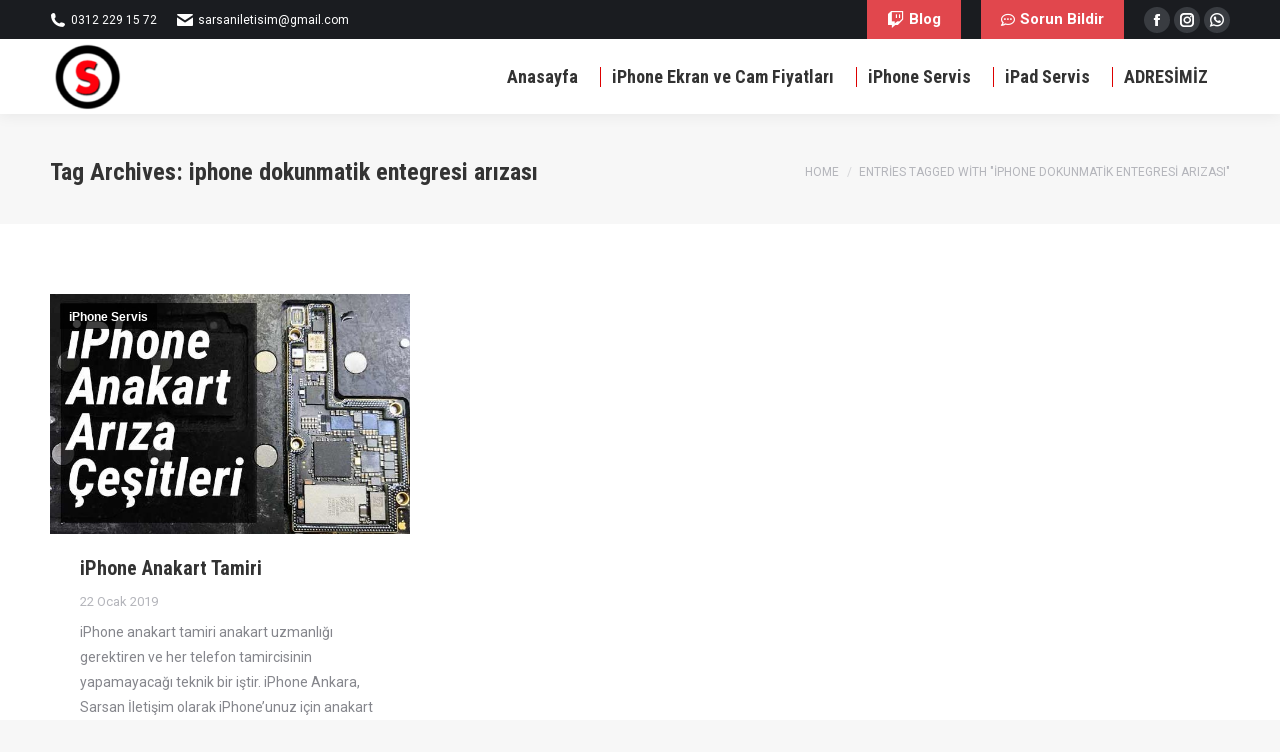

--- FILE ---
content_type: text/html; charset=UTF-8
request_url: https://www.iphoneankara.com/tag/iphone-dokunmatik-entegresi-arizasi/
body_size: 15864
content:
<!DOCTYPE html>
<!--[if !(IE 6) | !(IE 7) | !(IE 8)  ]><!-->
<html lang="tr" class="no-js">
<!--<![endif]-->
<head>
	<!-- Global site tag (gtag.js) - Google Analytics -->
<script async src="https://www.googletagmanager.com/gtag/js?id=UA-50167654-1"></script>
<script>
  window.dataLayer = window.dataLayer || [];
  function gtag(){dataLayer.push(arguments);}
  gtag('js', new Date());

  gtag('config', 'UA-50167654-1');
</script>

	<meta charset="UTF-8" />
		<meta name="viewport" content="width=device-width, initial-scale=1, maximum-scale=1, user-scalable=0">
		<meta name="theme-color" content="#e1474d"/>	<link rel="profile" href="http://gmpg.org/xfn/11" />
	        <script type="text/javascript">
            if (/Android|webOS|iPhone|iPad|iPod|BlackBerry|IEMobile|Opera Mini/i.test(navigator.userAgent)) {
                var originalAddEventListener = EventTarget.prototype.addEventListener,
                    oldWidth = window.innerWidth;

                EventTarget.prototype.addEventListener = function (eventName, eventHandler, useCapture) {
                    if (eventName === "resize") {
                        originalAddEventListener.call(this, eventName, function (event) {
                            if (oldWidth === window.innerWidth) {
                                return;
                            }
                            else if (oldWidth !== window.innerWidth) {
                                oldWidth = window.innerWidth;
                            }
                            if (eventHandler.handleEvent) {
                                eventHandler.handleEvent.call(this, event);
                            }
                            else {
                                eventHandler.call(this, event);
                            };
                        }, useCapture);
                    }
                    else {
                        originalAddEventListener.call(this, eventName, eventHandler, useCapture);
                    };
                };
            };
        </script>
		
	<!-- This site is optimized with the Yoast SEO plugin v15.2.1 - https://yoast.com/wordpress/plugins/seo/ -->
	<title>iphone dokunmatik entegresi arızası arşivleri - iPhone Teknik Servis Ankara</title>
	<meta name="robots" content="index, follow, max-snippet:-1, max-image-preview:large, max-video-preview:-1" />
	<link rel="canonical" href="https://www.iphoneankara.com/tag/iphone-dokunmatik-entegresi-arizasi/" />
	<meta property="og:locale" content="tr_TR" />
	<meta property="og:type" content="article" />
	<meta property="og:title" content="iphone dokunmatik entegresi arızası arşivleri - iPhone Teknik Servis Ankara" />
	<meta property="og:url" content="https://www.iphoneankara.com/tag/iphone-dokunmatik-entegresi-arizasi/" />
	<meta property="og:site_name" content="iPhone Teknik Servis Ankara" />
	<meta name="twitter:card" content="summary_large_image" />
	<script type="application/ld+json" class="yoast-schema-graph">{"@context":"https://schema.org","@graph":[{"@type":"WebSite","@id":"https://www.iphoneankara.com/#website","url":"https://www.iphoneankara.com/","name":"iPhone Teknik Servis Ankara","description":"iPhone iPad Apple Servis Ankara 03122291572","potentialAction":[{"@type":"SearchAction","target":"https://www.iphoneankara.com/?s={search_term_string}","query-input":"required name=search_term_string"}],"inLanguage":"tr"},{"@type":"CollectionPage","@id":"https://www.iphoneankara.com/tag/iphone-dokunmatik-entegresi-arizasi/#webpage","url":"https://www.iphoneankara.com/tag/iphone-dokunmatik-entegresi-arizasi/","name":"iphone dokunmatik entegresi ar\u0131zas\u0131 ar\u015fivleri - iPhone Teknik Servis Ankara","isPartOf":{"@id":"https://www.iphoneankara.com/#website"},"inLanguage":"tr","potentialAction":[{"@type":"ReadAction","target":["https://www.iphoneankara.com/tag/iphone-dokunmatik-entegresi-arizasi/"]}]}]}</script>
	<!-- / Yoast SEO plugin. -->


<link rel='dns-prefetch' href='//cdnjs.cloudflare.com' />
<link rel='dns-prefetch' href='//maps.googleapis.com' />
<link rel='dns-prefetch' href='//fonts.googleapis.com' />
<link rel='dns-prefetch' href='//s.w.org' />
<link rel="alternate" type="application/rss+xml" title="iPhone Teknik Servis Ankara &raquo; beslemesi" href="https://www.iphoneankara.com/feed/" />
<link rel="alternate" type="application/rss+xml" title="iPhone Teknik Servis Ankara &raquo; yorum beslemesi" href="https://www.iphoneankara.com/comments/feed/" />
<link rel="alternate" type="application/rss+xml" title="iPhone Teknik Servis Ankara &raquo; iphone dokunmatik entegresi arızası etiket beslemesi" href="https://www.iphoneankara.com/tag/iphone-dokunmatik-entegresi-arizasi/feed/" />
		<script type="text/javascript">
			window._wpemojiSettings = {"baseUrl":"https:\/\/s.w.org\/images\/core\/emoji\/13.0.0\/72x72\/","ext":".png","svgUrl":"https:\/\/s.w.org\/images\/core\/emoji\/13.0.0\/svg\/","svgExt":".svg","source":{"concatemoji":"https:\/\/www.iphoneankara.com\/wp-includes\/js\/wp-emoji-release.min.js?ver=5.5.17"}};
			!function(e,a,t){var n,r,o,i=a.createElement("canvas"),p=i.getContext&&i.getContext("2d");function s(e,t){var a=String.fromCharCode;p.clearRect(0,0,i.width,i.height),p.fillText(a.apply(this,e),0,0);e=i.toDataURL();return p.clearRect(0,0,i.width,i.height),p.fillText(a.apply(this,t),0,0),e===i.toDataURL()}function c(e){var t=a.createElement("script");t.src=e,t.defer=t.type="text/javascript",a.getElementsByTagName("head")[0].appendChild(t)}for(o=Array("flag","emoji"),t.supports={everything:!0,everythingExceptFlag:!0},r=0;r<o.length;r++)t.supports[o[r]]=function(e){if(!p||!p.fillText)return!1;switch(p.textBaseline="top",p.font="600 32px Arial",e){case"flag":return s([127987,65039,8205,9895,65039],[127987,65039,8203,9895,65039])?!1:!s([55356,56826,55356,56819],[55356,56826,8203,55356,56819])&&!s([55356,57332,56128,56423,56128,56418,56128,56421,56128,56430,56128,56423,56128,56447],[55356,57332,8203,56128,56423,8203,56128,56418,8203,56128,56421,8203,56128,56430,8203,56128,56423,8203,56128,56447]);case"emoji":return!s([55357,56424,8205,55356,57212],[55357,56424,8203,55356,57212])}return!1}(o[r]),t.supports.everything=t.supports.everything&&t.supports[o[r]],"flag"!==o[r]&&(t.supports.everythingExceptFlag=t.supports.everythingExceptFlag&&t.supports[o[r]]);t.supports.everythingExceptFlag=t.supports.everythingExceptFlag&&!t.supports.flag,t.DOMReady=!1,t.readyCallback=function(){t.DOMReady=!0},t.supports.everything||(n=function(){t.readyCallback()},a.addEventListener?(a.addEventListener("DOMContentLoaded",n,!1),e.addEventListener("load",n,!1)):(e.attachEvent("onload",n),a.attachEvent("onreadystatechange",function(){"complete"===a.readyState&&t.readyCallback()})),(n=t.source||{}).concatemoji?c(n.concatemoji):n.wpemoji&&n.twemoji&&(c(n.twemoji),c(n.wpemoji)))}(window,document,window._wpemojiSettings);
		</script>
		<style type="text/css">
img.wp-smiley,
img.emoji {
	display: inline !important;
	border: none !important;
	box-shadow: none !important;
	height: 1em !important;
	width: 1em !important;
	margin: 0 .07em !important;
	vertical-align: -0.1em !important;
	background: none !important;
	padding: 0 !important;
}
</style>
	<link rel='stylesheet' id='layerslider-css'  href='https://www.iphoneankara.com/wp-content/plugins/LayerSlider/static/layerslider/css/layerslider.css?ver=6.10.2' type='text/css' media='all' />
<link rel='stylesheet' id='ls-google-fonts-css'  href='https://fonts.googleapis.com/css?family=Montserrat:regular,700,100,200,300,900%7CLato:100,300,regular,700,900,400%7COswald:300,regular,700%7CIndie+Flower:regular%7COpen+Sans:300,400%7CNunito:300,regular,200,600%7CCaveat:regular%7CPoppins:300,regular,500,600,700%7CPacifico:regular%7CCuprum:regular%7CRoboto+Slab:100,300,regular,700%7CRoboto:regular%7CHandlee:regular%7CTitillium+Web:900,regular%7CRaleway:100,200,300,500&#038;subset=latin%2Clatin-ext' type='text/css' media='all' />
<link rel='stylesheet' id='wp-block-library-css'  href='https://www.iphoneankara.com/wp-includes/css/dist/block-library/style.min.css?ver=5.5.17' type='text/css' media='all' />
<link rel='stylesheet' id='wp-block-library-theme-css'  href='https://www.iphoneankara.com/wp-includes/css/dist/block-library/theme.min.css?ver=5.5.17' type='text/css' media='all' />
<link rel='stylesheet' id='contact-form-7-css'  href='https://www.iphoneankara.com/wp-content/plugins/contact-form-7/includes/css/styles.css?ver=5.3' type='text/css' media='all' />
<link rel='stylesheet' id='go-pricing-styles-css'  href='https://www.iphoneankara.com/wp-content/plugins/go_pricing/assets/css/go_pricing_styles.css?ver=3.3.19' type='text/css' media='all' />
<link rel='stylesheet' id='tp_twitter_plugin_css-css'  href='https://www.iphoneankara.com/wp-content/plugins/recent-tweets-widget/tp_twitter_plugin.css?ver=1.0' type='text/css' media='screen' />
<link rel='stylesheet' id='the7-Defaults-css'  href='https://www.iphoneankara.com/wp-content/uploads/smile_fonts/Defaults/Defaults.css?ver=5.5.17' type='text/css' media='all' />
<link rel='stylesheet' id='the7-icomoon-material-24x24-css'  href='https://www.iphoneankara.com/wp-content/uploads/smile_fonts/icomoon-material-24x24/icomoon-material-24x24.css?ver=5.5.17' type='text/css' media='all' />
<link rel='stylesheet' id='the7-icomoon-icomoonfree-16x16-css'  href='https://www.iphoneankara.com/wp-content/uploads/smile_fonts/icomoon-icomoonfree-16x16/icomoon-icomoonfree-16x16.css?ver=5.5.17' type='text/css' media='all' />
<link rel='stylesheet' id='the7-icomoon-elegent-line-icons-32x32-css'  href='https://www.iphoneankara.com/wp-content/uploads/smile_fonts/icomoon-elegent-line-icons-32x32/icomoon-elegent-line-icons-32x32.css?ver=5.5.17' type='text/css' media='all' />
<link rel='stylesheet' id='the7-icomoon-numbers-32x32-css'  href='https://www.iphoneankara.com/wp-content/uploads/smile_fonts/icomoon-numbers-32x32/icomoon-numbers-32x32.css?ver=5.5.17' type='text/css' media='all' />
<link rel='stylesheet' id='the7-icomoon-pixeden-stroke-32x32-css'  href='https://www.iphoneankara.com/wp-content/uploads/smile_fonts/icomoon-pixeden-stroke-32x32/icomoon-pixeden-stroke-32x32.css?ver=5.5.17' type='text/css' media='all' />
<link rel='stylesheet' id='tablepress-default-css'  href='https://www.iphoneankara.com/wp-content/plugins/tablepress/css/default.min.css?ver=1.12' type='text/css' media='all' />
<link rel='stylesheet' id='dt-web-fonts-css'  href='https://fonts.googleapis.com/css?family=Roboto:400,600,700%7CRoboto+Condensed:400,600,700' type='text/css' media='all' />
<link rel='stylesheet' id='dt-main-css'  href='https://www.iphoneankara.com/wp-content/themes/dt-the7/css/main.min.css?ver=9.3.0' type='text/css' media='all' />
<style id='dt-main-inline-css' type='text/css'>
body #load {
  display: block;
  height: 100%;
  overflow: hidden;
  position: fixed;
  width: 100%;
  z-index: 9901;
  opacity: 1;
  visibility: visible;
  transition: all .35s ease-out;
}
.load-wrap {
  width: 100%;
  height: 100%;
  background-position: center center;
  background-repeat: no-repeat;
  text-align: center;
}
.load-wrap > svg {
  position: absolute;
  top: 50%;
  left: 50%;
  transform: translate(-50%,-50%);
}
#load {
  background-color: #ffffff;
}
.uil-default rect:not(.bk) {
  fill: rgba(97,98,103,0.4);
}
.uil-ring > path {
  fill: rgba(97,98,103,0.4);
}
.ring-loader .circle {
  fill: rgba(97,98,103,0.4);
}
.ring-loader .moving-circle {
  fill: #616267;
}
.uil-hourglass .glass {
  stroke: #616267;
}
.uil-hourglass .sand {
  fill: rgba(97,98,103,0.4);
}
.spinner-loader .load-wrap {
  background-image: url("data:image/svg+xml,%3Csvg width='75px' height='75px' xmlns='http://www.w3.org/2000/svg' viewBox='0 0 100 100' preserveAspectRatio='xMidYMid' class='uil-default'%3E%3Crect x='0' y='0' width='100' height='100' fill='none' class='bk'%3E%3C/rect%3E%3Crect  x='46.5' y='40' width='7' height='20' rx='5' ry='5' fill='rgba%2897%2C98%2C103%2C0.4%29' transform='rotate(0 50 50) translate(0 -30)'%3E  %3Canimate attributeName='opacity' from='1' to='0' dur='1s' begin='0s' repeatCount='indefinite'/%3E%3C/rect%3E%3Crect  x='46.5' y='40' width='7' height='20' rx='5' ry='5' fill='rgba%2897%2C98%2C103%2C0.4%29' transform='rotate(30 50 50) translate(0 -30)'%3E  %3Canimate attributeName='opacity' from='1' to='0' dur='1s' begin='0.08333333333333333s' repeatCount='indefinite'/%3E%3C/rect%3E%3Crect  x='46.5' y='40' width='7' height='20' rx='5' ry='5' fill='rgba%2897%2C98%2C103%2C0.4%29' transform='rotate(60 50 50) translate(0 -30)'%3E  %3Canimate attributeName='opacity' from='1' to='0' dur='1s' begin='0.16666666666666666s' repeatCount='indefinite'/%3E%3C/rect%3E%3Crect  x='46.5' y='40' width='7' height='20' rx='5' ry='5' fill='rgba%2897%2C98%2C103%2C0.4%29' transform='rotate(90 50 50) translate(0 -30)'%3E  %3Canimate attributeName='opacity' from='1' to='0' dur='1s' begin='0.25s' repeatCount='indefinite'/%3E%3C/rect%3E%3Crect  x='46.5' y='40' width='7' height='20' rx='5' ry='5' fill='rgba%2897%2C98%2C103%2C0.4%29' transform='rotate(120 50 50) translate(0 -30)'%3E  %3Canimate attributeName='opacity' from='1' to='0' dur='1s' begin='0.3333333333333333s' repeatCount='indefinite'/%3E%3C/rect%3E%3Crect  x='46.5' y='40' width='7' height='20' rx='5' ry='5' fill='rgba%2897%2C98%2C103%2C0.4%29' transform='rotate(150 50 50) translate(0 -30)'%3E  %3Canimate attributeName='opacity' from='1' to='0' dur='1s' begin='0.4166666666666667s' repeatCount='indefinite'/%3E%3C/rect%3E%3Crect  x='46.5' y='40' width='7' height='20' rx='5' ry='5' fill='rgba%2897%2C98%2C103%2C0.4%29' transform='rotate(180 50 50) translate(0 -30)'%3E  %3Canimate attributeName='opacity' from='1' to='0' dur='1s' begin='0.5s' repeatCount='indefinite'/%3E%3C/rect%3E%3Crect  x='46.5' y='40' width='7' height='20' rx='5' ry='5' fill='rgba%2897%2C98%2C103%2C0.4%29' transform='rotate(210 50 50) translate(0 -30)'%3E  %3Canimate attributeName='opacity' from='1' to='0' dur='1s' begin='0.5833333333333334s' repeatCount='indefinite'/%3E%3C/rect%3E%3Crect  x='46.5' y='40' width='7' height='20' rx='5' ry='5' fill='rgba%2897%2C98%2C103%2C0.4%29' transform='rotate(240 50 50) translate(0 -30)'%3E  %3Canimate attributeName='opacity' from='1' to='0' dur='1s' begin='0.6666666666666666s' repeatCount='indefinite'/%3E%3C/rect%3E%3Crect  x='46.5' y='40' width='7' height='20' rx='5' ry='5' fill='rgba%2897%2C98%2C103%2C0.4%29' transform='rotate(270 50 50) translate(0 -30)'%3E  %3Canimate attributeName='opacity' from='1' to='0' dur='1s' begin='0.75s' repeatCount='indefinite'/%3E%3C/rect%3E%3Crect  x='46.5' y='40' width='7' height='20' rx='5' ry='5' fill='rgba%2897%2C98%2C103%2C0.4%29' transform='rotate(300 50 50) translate(0 -30)'%3E  %3Canimate attributeName='opacity' from='1' to='0' dur='1s' begin='0.8333333333333334s' repeatCount='indefinite'/%3E%3C/rect%3E%3Crect  x='46.5' y='40' width='7' height='20' rx='5' ry='5' fill='rgba%2897%2C98%2C103%2C0.4%29' transform='rotate(330 50 50) translate(0 -30)'%3E  %3Canimate attributeName='opacity' from='1' to='0' dur='1s' begin='0.9166666666666666s' repeatCount='indefinite'/%3E%3C/rect%3E%3C/svg%3E");
}
.ring-loader .load-wrap {
  background-image: url("data:image/svg+xml,%3Csvg xmlns='http://www.w3.org/2000/svg' viewBox='0 0 32 32' width='72' height='72' fill='rgba%2897%2C98%2C103%2C0.4%29'%3E   %3Cpath opacity='.25' d='M16 0 A16 16 0 0 0 16 32 A16 16 0 0 0 16 0 M16 4 A12 12 0 0 1 16 28 A12 12 0 0 1 16 4'/%3E   %3Cpath d='M16 0 A16 16 0 0 1 32 16 L28 16 A12 12 0 0 0 16 4z'%3E     %3CanimateTransform attributeName='transform' type='rotate' from='0 16 16' to='360 16 16' dur='0.8s' repeatCount='indefinite' /%3E   %3C/path%3E %3C/svg%3E");
}
.hourglass-loader .load-wrap {
  background-image: url("data:image/svg+xml,%3Csvg xmlns='http://www.w3.org/2000/svg' viewBox='0 0 32 32' width='72' height='72' fill='rgba%2897%2C98%2C103%2C0.4%29'%3E   %3Cpath transform='translate(2)' d='M0 12 V20 H4 V12z'%3E      %3Canimate attributeName='d' values='M0 12 V20 H4 V12z; M0 4 V28 H4 V4z; M0 12 V20 H4 V12z; M0 12 V20 H4 V12z' dur='1.2s' repeatCount='indefinite' begin='0' keytimes='0;.2;.5;1' keySplines='0.2 0.2 0.4 0.8;0.2 0.6 0.4 0.8;0.2 0.8 0.4 0.8' calcMode='spline'  /%3E   %3C/path%3E   %3Cpath transform='translate(8)' d='M0 12 V20 H4 V12z'%3E     %3Canimate attributeName='d' values='M0 12 V20 H4 V12z; M0 4 V28 H4 V4z; M0 12 V20 H4 V12z; M0 12 V20 H4 V12z' dur='1.2s' repeatCount='indefinite' begin='0.2' keytimes='0;.2;.5;1' keySplines='0.2 0.2 0.4 0.8;0.2 0.6 0.4 0.8;0.2 0.8 0.4 0.8' calcMode='spline'  /%3E   %3C/path%3E   %3Cpath transform='translate(14)' d='M0 12 V20 H4 V12z'%3E     %3Canimate attributeName='d' values='M0 12 V20 H4 V12z; M0 4 V28 H4 V4z; M0 12 V20 H4 V12z; M0 12 V20 H4 V12z' dur='1.2s' repeatCount='indefinite' begin='0.4' keytimes='0;.2;.5;1' keySplines='0.2 0.2 0.4 0.8;0.2 0.6 0.4 0.8;0.2 0.8 0.4 0.8' calcMode='spline' /%3E   %3C/path%3E   %3Cpath transform='translate(20)' d='M0 12 V20 H4 V12z'%3E     %3Canimate attributeName='d' values='M0 12 V20 H4 V12z; M0 4 V28 H4 V4z; M0 12 V20 H4 V12z; M0 12 V20 H4 V12z' dur='1.2s' repeatCount='indefinite' begin='0.6' keytimes='0;.2;.5;1' keySplines='0.2 0.2 0.4 0.8;0.2 0.6 0.4 0.8;0.2 0.8 0.4 0.8' calcMode='spline' /%3E   %3C/path%3E   %3Cpath transform='translate(26)' d='M0 12 V20 H4 V12z'%3E     %3Canimate attributeName='d' values='M0 12 V20 H4 V12z; M0 4 V28 H4 V4z; M0 12 V20 H4 V12z; M0 12 V20 H4 V12z' dur='1.2s' repeatCount='indefinite' begin='0.8' keytimes='0;.2;.5;1' keySplines='0.2 0.2 0.4 0.8;0.2 0.6 0.4 0.8;0.2 0.8 0.4 0.8' calcMode='spline' /%3E   %3C/path%3E %3C/svg%3E");
}

</style>
<link rel='stylesheet' id='the7-font-css'  href='https://www.iphoneankara.com/wp-content/themes/dt-the7/fonts/icomoon-the7-font/icomoon-the7-font.min.css?ver=9.3.0' type='text/css' media='all' />
<link rel='stylesheet' id='the7-awesome-fonts-css'  href='https://www.iphoneankara.com/wp-content/themes/dt-the7/fonts/FontAwesome/css/all.min.css?ver=9.3.0' type='text/css' media='all' />
<link rel='stylesheet' id='the7-awesome-fonts-back-css'  href='https://www.iphoneankara.com/wp-content/themes/dt-the7/fonts/FontAwesome/back-compat.min.css?ver=9.3.0' type='text/css' media='all' />
<link rel='stylesheet' id='the7-core-css'  href='https://www.iphoneankara.com/wp-content/plugins/dt-the7-core/assets/css/post-type.min.css?ver=2.6.0' type='text/css' media='all' />
<link rel='stylesheet' id='dt-custom-css'  href='https://www.iphoneankara.com/wp-content/uploads/the7-css/custom.css?ver=24a98f33dba7' type='text/css' media='all' />
<link rel='stylesheet' id='dt-media-css'  href='https://www.iphoneankara.com/wp-content/uploads/the7-css/media.css?ver=24a98f33dba7' type='text/css' media='all' />
<link rel='stylesheet' id='the7-mega-menu-css'  href='https://www.iphoneankara.com/wp-content/uploads/the7-css/mega-menu.css?ver=24a98f33dba7' type='text/css' media='all' />
<link rel='stylesheet' id='the7-elements-albums-portfolio-css'  href='https://www.iphoneankara.com/wp-content/uploads/the7-css/the7-elements-albums-portfolio.css?ver=24a98f33dba7' type='text/css' media='all' />
<link rel='stylesheet' id='the7-elements-css'  href='https://www.iphoneankara.com/wp-content/uploads/the7-css/post-type-dynamic.css?ver=24a98f33dba7' type='text/css' media='all' />
<link rel='stylesheet' id='style-css'  href='https://www.iphoneankara.com/wp-content/themes/dt-the7/style.css?ver=9.3.0' type='text/css' media='all' />
<link rel='stylesheet' id='ultimate-vc-addons-style-min-css'  href='https://www.iphoneankara.com/wp-content/plugins/Ultimate_VC_Addons/assets/min-css/ultimate.min.css?ver=3.19.11' type='text/css' media='all' />
<link rel='stylesheet' id='ultimate-vc-addons-icons-css'  href='https://www.iphoneankara.com/wp-content/plugins/Ultimate_VC_Addons/assets/css/icons.css?ver=3.19.11' type='text/css' media='all' />
<link rel='stylesheet' id='ultimate-vc-addons-vidcons-css'  href='https://www.iphoneankara.com/wp-content/plugins/Ultimate_VC_Addons/assets/fonts/vidcons.css?ver=3.19.11' type='text/css' media='all' />
<link rel='stylesheet' id='ultimate-vc-addons-selected-google-fonts-style-css'  href='https://fonts.googleapis.com/css?family=Roboto:normal,700&#038;subset=greek,cyrillic,latin,vietnamese,cyrillic-ext,greek-ext,latin-ext' type='text/css' media='all' />
<link rel='stylesheet' id='call-now-button-modern-style-css'  href='https://www.iphoneankara.com/wp-content/plugins/call-now-button/resources/style/modern.css?ver=1.4.2' type='text/css' media='all' />
<script type='text/javascript' src='https://www.iphoneankara.com/wp-includes/js/jquery/jquery.js?ver=1.12.4-wp' id='jquery-core-js'></script>
<script type='text/javascript' id='layerslider-greensock-js-extra'>
/* <![CDATA[ */
var LS_Meta = {"v":"6.10.2"};
/* ]]> */
</script>
<script type='text/javascript' src='https://www.iphoneankara.com/wp-content/plugins/LayerSlider/static/layerslider/js/greensock.js?ver=1.19.0' id='layerslider-greensock-js'></script>
<script type='text/javascript' src='https://www.iphoneankara.com/wp-content/plugins/LayerSlider/static/layerslider/js/layerslider.kreaturamedia.jquery.js?ver=6.10.2' id='layerslider-js'></script>
<script type='text/javascript' src='https://www.iphoneankara.com/wp-content/plugins/LayerSlider/static/layerslider/js/layerslider.transitions.js?ver=6.10.2' id='layerslider-transitions-js'></script>
<script type='text/javascript' id='gw-tweenmax-js-before'>
var oldGS=window.GreenSockGlobals,oldGSQueue=window._gsQueue,oldGSDefine=window._gsDefine;window._gsDefine=null;delete(window._gsDefine);var gwGS=window.GreenSockGlobals={};
</script>
<script type='text/javascript' src='https://cdnjs.cloudflare.com/ajax/libs/gsap/1.11.2/TweenMax.min.js' id='gw-tweenmax-js'></script>
<script type='text/javascript' id='gw-tweenmax-js-after'>
try{window.GreenSockGlobals=null;window._gsQueue=null;window._gsDefine=null;delete(window.GreenSockGlobals);delete(window._gsQueue);delete(window._gsDefine);window.GreenSockGlobals=oldGS;window._gsQueue=oldGSQueue;window._gsDefine=oldGSDefine;}catch(e){}
</script>
<script type='text/javascript' src='https://www.iphoneankara.com/wp-content/plugins/revslider/public/assets/js/rbtools.min.js?ver=6.5.18' async id='tp-tools-js'></script>
<script type='text/javascript' src='https://www.iphoneankara.com/wp-content/plugins/revslider/public/assets/js/rs6.min.js?ver=6.5.25' async id='revmin-js'></script>
<script type='text/javascript' id='dt-above-fold-js-extra'>
/* <![CDATA[ */
var dtLocal = {"themeUrl":"https:\/\/www.iphoneankara.com\/wp-content\/themes\/dt-the7","passText":"To view this protected post, enter the password below:","moreButtonText":{"loading":"Loading...","loadMore":"Load more"},"postID":"57610","ajaxurl":"https:\/\/www.iphoneankara.com\/wp-admin\/admin-ajax.php","REST":{"baseUrl":"https:\/\/www.iphoneankara.com\/wp-json\/the7\/v1","endpoints":{"sendMail":"\/send-mail"}},"contactMessages":{"required":"One or more fields have an error. Please check and try again.","terms":"Please accept the privacy policy.","fillTheCaptchaError":"Please, fill the captcha."},"captchaSiteKey":"","ajaxNonce":"0338be71da","pageData":{"type":"archive","template":"archive","layout":"masonry"},"themeSettings":{"smoothScroll":"off","lazyLoading":false,"accentColor":{"mode":"solid","color":"#e1474d"},"desktopHeader":{"height":30},"ToggleCaptionEnabled":"disabled","ToggleCaption":"Navigation","floatingHeader":{"showAfter":150,"showMenu":true,"height":70,"logo":{"showLogo":true,"html":"<img class=\" preload-me\" src=\"https:\/\/www.iphoneankara.com\/wp-content\/uploads\/2019\/01\/tezgah-\u00fcst\u00fc-\u00e7al\u0131\u015fmas\u013131-e1548152459543.png\" srcset=\"https:\/\/www.iphoneankara.com\/wp-content\/uploads\/2019\/01\/tezgah-\u00fcst\u00fc-\u00e7al\u0131\u015fmas\u013131-e1548152459543.png 76w, https:\/\/www.iphoneankara.com\/wp-content\/uploads\/2019\/01\/tezgah-\u00fcst\u00fc-\u00e7al\u0131\u015fmas\u013131-e1548152459543.png 76w\" width=\"76\" height=\"75\"   sizes=\"76px\" alt=\"iPhone Teknik Servis Ankara\" \/>","url":"https:\/\/www.iphoneankara.com\/"}},"topLine":{"floatingTopLine":{"logo":{"showLogo":false,"html":""}}},"mobileHeader":{"firstSwitchPoint":1150,"secondSwitchPoint":990,"firstSwitchPointHeight":70,"secondSwitchPointHeight":70,"mobileToggleCaptionEnabled":"disabled","mobileToggleCaption":"Menu"},"stickyMobileHeaderFirstSwitch":{"logo":{"html":"<img class=\" preload-me\" src=\"https:\/\/www.iphoneankara.com\/wp-content\/uploads\/2019\/01\/popup-i\u00e7in-1.png\" srcset=\"https:\/\/www.iphoneankara.com\/wp-content\/uploads\/2019\/01\/popup-i\u00e7in-1.png 500w, https:\/\/www.iphoneankara.com\/wp-content\/uploads\/2019\/01\/tezgah-\u00fcst\u00fc-\u00e7al\u0131\u015fmas\u01313.png 156w\" width=\"500\" height=\"193\"   sizes=\"500px\" alt=\"iPhone Teknik Servis Ankara\" \/>"}},"stickyMobileHeaderSecondSwitch":{"logo":{"html":"<img class=\" preload-me\" src=\"https:\/\/www.iphoneankara.com\/wp-content\/uploads\/2019\/01\/popup-i\u00e7in-1.png\" srcset=\"https:\/\/www.iphoneankara.com\/wp-content\/uploads\/2019\/01\/popup-i\u00e7in-1.png 500w, https:\/\/www.iphoneankara.com\/wp-content\/uploads\/2019\/01\/tezgah-\u00fcst\u00fc-\u00e7al\u0131\u015fmas\u01313.png 156w\" width=\"500\" height=\"193\"   sizes=\"500px\" alt=\"iPhone Teknik Servis Ankara\" \/>"}},"content":{"textColor":"#85868c","headerColor":"#333333"},"sidebar":{"switchPoint":990},"boxedWidth":"1340px","stripes":{"stripe1":{"textColor":"#72777d","headerColor":"#3c3e45"},"stripe2":{"textColor":"#f4f4f5","headerColor":"#f4f4f5"},"stripe3":{"textColor":"#ffffff","headerColor":"#ffffff"}}},"VCMobileScreenWidth":"778"};
var dtShare = {"shareButtonText":{"facebook":"Share on Facebook","twitter":"Tweet","pinterest":"Pin it","linkedin":"Share on Linkedin","whatsapp":"Share on Whatsapp"},"overlayOpacity":"85"};
/* ]]> */
</script>
<script type='text/javascript' src='https://www.iphoneankara.com/wp-content/themes/dt-the7/js/above-the-fold.min.js?ver=9.3.0' id='dt-above-fold-js'></script>
<script type='text/javascript' src='https://www.iphoneankara.com/wp-content/plugins/Ultimate_VC_Addons/assets/min-js/modernizr-custom.min.js?ver=3.19.11' id='ultimate-vc-addons-modernizr-js'></script>
<script type='text/javascript' src='https://www.iphoneankara.com/wp-content/plugins/Ultimate_VC_Addons/assets/min-js/jquery-ui.min.js?ver=3.19.11' id='jquery_ui-js'></script>
<script type='text/javascript' src='https://maps.googleapis.com/maps/api/js' id='ultimate-vc-addons-googleapis-js'></script>
<script type='text/javascript' src='https://www.iphoneankara.com/wp-includes/js/jquery/ui/core.min.js?ver=1.11.4' id='jquery-ui-core-js'></script>
<script type='text/javascript' src='https://www.iphoneankara.com/wp-includes/js/jquery/ui/widget.min.js?ver=1.11.4' id='jquery-ui-widget-js'></script>
<script type='text/javascript' src='https://www.iphoneankara.com/wp-includes/js/jquery/ui/mouse.min.js?ver=1.11.4' id='jquery-ui-mouse-js'></script>
<script type='text/javascript' src='https://www.iphoneankara.com/wp-includes/js/jquery/ui/slider.min.js?ver=1.11.4' id='jquery-ui-slider-js'></script>
<script type='text/javascript' src='https://www.iphoneankara.com/wp-content/plugins/Ultimate_VC_Addons/assets/min-js/jquery-ui-labeledslider.min.js?ver=3.19.11' id='ultimate-vc-addons_range_tick-js'></script>
<script type='text/javascript' src='https://www.iphoneankara.com/wp-content/plugins/Ultimate_VC_Addons/assets/min-js/ultimate.min.js?ver=3.19.11' id='ultimate-vc-addons-script-js'></script>
<script type='text/javascript' src='https://www.iphoneankara.com/wp-content/plugins/Ultimate_VC_Addons/assets/min-js/modal-all.min.js?ver=3.19.11' id='ultimate-vc-addons-modal-all-js'></script>
<script type='text/javascript' src='https://www.iphoneankara.com/wp-content/plugins/Ultimate_VC_Addons/assets/min-js/jparallax.min.js?ver=3.19.11' id='ultimate-vc-addons-jquery.shake-js'></script>
<script type='text/javascript' src='https://www.iphoneankara.com/wp-content/plugins/Ultimate_VC_Addons/assets/min-js/vhparallax.min.js?ver=3.19.11' id='ultimate-vc-addons-jquery.vhparallax-js'></script>
<script type='text/javascript' src='https://www.iphoneankara.com/wp-content/plugins/Ultimate_VC_Addons/assets/min-js/ultimate_bg.min.js?ver=3.19.11' id='ultimate-vc-addons-row-bg-js'></script>
<script type='text/javascript' src='https://www.iphoneankara.com/wp-content/plugins/Ultimate_VC_Addons/assets/min-js/mb-YTPlayer.min.js?ver=3.19.11' id='ultimate-vc-addons-jquery.ytplayer-js'></script>
<meta name="generator" content="Powered by LayerSlider 6.10.2 - Multi-Purpose, Responsive, Parallax, Mobile-Friendly Slider Plugin for WordPress." />
<!-- LayerSlider updates and docs at: https://layerslider.kreaturamedia.com -->
<link rel="https://api.w.org/" href="https://www.iphoneankara.com/wp-json/" /><link rel="alternate" type="application/json" href="https://www.iphoneankara.com/wp-json/wp/v2/tags/311" /><link rel="EditURI" type="application/rsd+xml" title="RSD" href="https://www.iphoneankara.com/xmlrpc.php?rsd" />
<link rel="wlwmanifest" type="application/wlwmanifest+xml" href="https://www.iphoneankara.com/wp-includes/wlwmanifest.xml" /> 
<meta name="generator" content="WordPress 5.5.17" />
<!-- Analytics by WP Statistics v13.2.5 - https://wp-statistics.com/ -->
<style type="text/css">.recentcomments a{display:inline !important;padding:0 !important;margin:0 !important;}</style><meta name="generator" content="Powered by WPBakery Page Builder - drag and drop page builder for WordPress."/>
<meta name="generator" content="Powered by Slider Revolution 6.5.25 - responsive, Mobile-Friendly Slider Plugin for WordPress with comfortable drag and drop interface." />
<script type="text/javascript">
document.addEventListener("DOMContentLoaded", function(event) { 
	var load = document.getElementById("load");
	if(!load.classList.contains('loader-removed')){
		var removeLoading = setTimeout(function() {
			load.className += " loader-removed";
		}, 300);
	}
});
</script>
		<link rel="icon" href="https://www.iphoneankara.com/wp-content/uploads/2019/01/tezgah-üstü-çalışması31.png" type="image/png" sizes="16x16"/><link rel="icon" href="https://www.iphoneankara.com/wp-content/uploads/2019/01/tezgah-üstü-çalışması31.png" type="image/png" sizes="32x32"/><link rel="apple-touch-icon" sizes="76x76" href="https://www.iphoneankara.com/wp-content/uploads/sites/39/2015/09/the7-old-ipad1.gif"><link rel="apple-touch-icon" sizes="120x120" href="https://www.iphoneankara.com/wp-content/uploads/sites/39/2015/09/the7-iphone-hd1.gif"><link rel="apple-touch-icon" sizes="152x152" href="https://www.iphoneankara.com/wp-content/uploads/sites/39/2015/09/the7-ipad-hd1.gif"><script>function setREVStartSize(e){
			//window.requestAnimationFrame(function() {
				window.RSIW = window.RSIW===undefined ? window.innerWidth : window.RSIW;
				window.RSIH = window.RSIH===undefined ? window.innerHeight : window.RSIH;
				try {
					var pw = document.getElementById(e.c).parentNode.offsetWidth,
						newh;
					pw = pw===0 || isNaN(pw) || (e.l=="fullwidth" || e.layout=="fullwidth") ? window.RSIW : pw;
					e.tabw = e.tabw===undefined ? 0 : parseInt(e.tabw);
					e.thumbw = e.thumbw===undefined ? 0 : parseInt(e.thumbw);
					e.tabh = e.tabh===undefined ? 0 : parseInt(e.tabh);
					e.thumbh = e.thumbh===undefined ? 0 : parseInt(e.thumbh);
					e.tabhide = e.tabhide===undefined ? 0 : parseInt(e.tabhide);
					e.thumbhide = e.thumbhide===undefined ? 0 : parseInt(e.thumbhide);
					e.mh = e.mh===undefined || e.mh=="" || e.mh==="auto" ? 0 : parseInt(e.mh,0);
					if(e.layout==="fullscreen" || e.l==="fullscreen")
						newh = Math.max(e.mh,window.RSIH);
					else{
						e.gw = Array.isArray(e.gw) ? e.gw : [e.gw];
						for (var i in e.rl) if (e.gw[i]===undefined || e.gw[i]===0) e.gw[i] = e.gw[i-1];
						e.gh = e.el===undefined || e.el==="" || (Array.isArray(e.el) && e.el.length==0)? e.gh : e.el;
						e.gh = Array.isArray(e.gh) ? e.gh : [e.gh];
						for (var i in e.rl) if (e.gh[i]===undefined || e.gh[i]===0) e.gh[i] = e.gh[i-1];
											
						var nl = new Array(e.rl.length),
							ix = 0,
							sl;
						e.tabw = e.tabhide>=pw ? 0 : e.tabw;
						e.thumbw = e.thumbhide>=pw ? 0 : e.thumbw;
						e.tabh = e.tabhide>=pw ? 0 : e.tabh;
						e.thumbh = e.thumbhide>=pw ? 0 : e.thumbh;
						for (var i in e.rl) nl[i] = e.rl[i]<window.RSIW ? 0 : e.rl[i];
						sl = nl[0];
						for (var i in nl) if (sl>nl[i] && nl[i]>0) { sl = nl[i]; ix=i;}
						var m = pw>(e.gw[ix]+e.tabw+e.thumbw) ? 1 : (pw-(e.tabw+e.thumbw)) / (e.gw[ix]);
						newh =  (e.gh[ix] * m) + (e.tabh + e.thumbh);
					}
					var el = document.getElementById(e.c);
					if (el!==null && el) el.style.height = newh+"px";
					el = document.getElementById(e.c+"_wrapper");
					if (el!==null && el) {
						el.style.height = newh+"px";
						el.style.display = "block";
					}
				} catch(e){
					console.log("Failure at Presize of Slider:" + e)
				}
			//});
		  };</script>
<noscript><style> .wpb_animate_when_almost_visible { opacity: 1; }</style></noscript></head>
<body class="archive tag tag-iphone-dokunmatik-entegresi-arizasi tag-311 wp-embed-responsive the7-core-ver-2.6.0 layout-masonry-grid description-on-hover dt-responsive-on right-mobile-menu-close-icon ouside-menu-close-icon mobile-hamburger-close-bg-enable mobile-hamburger-close-bg-hover-enable  fade-medium-mobile-menu-close-icon fade-medium-menu-close-icon srcset-enabled btn-flat custom-btn-color custom-btn-hover-color phantom-fade phantom-shadow-decoration phantom-main-logo-on floating-mobile-menu-icon top-header first-switch-logo-right first-switch-menu-left second-switch-logo-right second-switch-menu-left layzr-loading-on popup-message-style dt-fa-compatibility the7-ver-9.3.0 wpb-js-composer js-comp-ver-6.4.1 vc_responsive">
<!-- The7 9.3.0 -->
<div id="load" class="ring-loader">
	<div class="load-wrap"></div>
</div>
<div id="page" >
	<a class="skip-link screen-reader-text" href="#content">Skip to content</a>

<div class="masthead inline-header right widgets dividers shadow-decoration shadow-mobile-header-decoration small-mobile-menu-icon show-sub-menu-on-hover show-device-logo show-mobile-logo"  role="banner">

	<div class="top-bar top-bar-line-hide">
	<div class="top-bar-bg" ></div>
	<div class="left-widgets mini-widgets"><span class="mini-contacts phone show-on-desktop in-top-bar-left in-menu-second-switch"><i class=" the7-mw-icon-phone-bold"></i>0312 229 15 72</span><span class="mini-contacts email show-on-desktop near-logo-first-switch in-menu-second-switch"><i class=" the7-mw-icon-mail-bold"></i>sarsaniletisim@gmail.com</span></div><div class="right-widgets mini-widgets"><a href="https://iphoneankara.com/blog/iphone-servis-ankara-blog/" class="microwidget-btn mini-button header-elements-button-1 show-on-desktop near-logo-first-switch in-menu-second-switch microwidget-btn-bg-on microwidget-btn-hover-bg-on disable-animation-bg border-on hover-border-on btn-icon-align-left" target="_blank"><i class="fab fa-twitch"></i><span>Blog</span></a><a href="https://iphoneankara.com/pages/contact/sorun-bildir/" class="microwidget-btn mini-button header-elements-button-2 show-on-desktop near-logo-first-switch in-menu-second-switch microwidget-btn-bg-on microwidget-btn-hover-bg-on disable-animation-bg border-on hover-border-on btn-icon-align-left" target="_blank"><i class="far fa-comment-dots"></i><span>Sorun Bildir</span></a><div class="soc-ico show-on-desktop in-top-bar-right in-menu-second-switch custom-bg disabled-border border-off hover-accent-bg hover-disabled-border  hover-border-off"><a title="Facebook page opens in new window" href="sarsaniletisim" target="_blank" class="facebook"><span class="soc-font-icon"></span><span class="screen-reader-text">Facebook page opens in new window</span></a><a title="Instagram page opens in new window" href="/" target="_blank" class="instagram"><span class="soc-font-icon"></span><span class="screen-reader-text">Instagram page opens in new window</span></a><a title="Whatsapp page opens in new window" href="/" target="_blank" class="whatsapp"><span class="soc-font-icon"></span><span class="screen-reader-text">Whatsapp page opens in new window</span></a></div></div></div>

	<header class="header-bar">

		<div class="branding">
	<div id="site-title" class="assistive-text">iPhone Teknik Servis Ankara</div>
	<div id="site-description" class="assistive-text">iPhone iPad Apple Servis Ankara 03122291572</div>
	<a class="same-logo" href="https://www.iphoneankara.com/"><img class=" preload-me" src="https://www.iphoneankara.com/wp-content/uploads/2019/01/tezgah-üstü-çalışması31-e1548152459543.png" srcset="https://www.iphoneankara.com/wp-content/uploads/2019/01/tezgah-üstü-çalışması31-e1548152459543.png 76w, https://www.iphoneankara.com/wp-content/uploads/2019/01/tezgah-üstü-çalışması31-e1548152459543.png 76w" width="76" height="75"   sizes="76px" alt="iPhone Teknik Servis Ankara" /><img class="mobile-logo preload-me" src="https://www.iphoneankara.com/wp-content/uploads/2019/01/popup-için-1.png" srcset="https://www.iphoneankara.com/wp-content/uploads/2019/01/popup-için-1.png 500w, https://www.iphoneankara.com/wp-content/uploads/2019/01/tezgah-üstü-çalışması3.png 156w" width="500" height="193"   sizes="500px" alt="iPhone Teknik Servis Ankara" /></a></div>

		<ul id="primary-menu" class="main-nav bg-outline-decoration hover-bg-decoration active-bg-decoration" role="menubar"><li class="menu-item menu-item-type-post_type menu-item-object-page menu-item-home menu-item-57195 first" role="presentation"><a href='https://www.iphoneankara.com/' data-level='1' role="menuitem"><span class="menu-item-text"><span class="menu-text">Anasayfa</span></span></a></li> <li class="menu-item menu-item-type-post_type menu-item-object-page menu-item-58146" role="presentation"><a href='https://www.iphoneankara.com/iphone-servis/apple-iphone-ekran-ve-on-cam-degisimi-fiyat-listesi/' data-level='1' role="menuitem"><span class="menu-item-text"><span class="menu-text">iPhone Ekran ve Cam Fiyatları</span></span></a></li> <li class="menu-item menu-item-type-post_type menu-item-object-page menu-item-has-children menu-item-57200 has-children" role="presentation"><a href='https://www.iphoneankara.com/iphone-servis/' class='not-clickable-item' data-level='1' role="menuitem"><span class="menu-item-text"><span class="menu-text">iPhone Servis</span></span></a><ul class="sub-nav level-arrows-on" role="menubar"><li class="menu-item menu-item-type-post_type menu-item-object-page menu-item-57480 first" role="presentation"><a href='https://www.iphoneankara.com/iphone-xs-max/' data-level='2' role="menuitem"><span class="menu-item-text"><span class="menu-text">iPhone XS Max</span></span></a></li> <li class="menu-item menu-item-type-post_type menu-item-object-page menu-item-57478" role="presentation"><a href='https://www.iphoneankara.com/iphone-xs/' data-level='2' role="menuitem"><span class="menu-item-text"><span class="menu-text">iPhone XS</span></span></a></li> <li class="menu-item menu-item-type-post_type menu-item-object-page menu-item-57479" role="presentation"><a href='https://www.iphoneankara.com/iphone-xr/' data-level='2' role="menuitem"><span class="menu-item-text"><span class="menu-text">iPhone XR</span></span></a></li> <li class="menu-item menu-item-type-post_type menu-item-object-page menu-item-has-children menu-item-57481 has-children" role="presentation"><a href='https://www.iphoneankara.com/iphone-x/' class='not-clickable-item' data-level='2' role="menuitem"><span class="menu-item-text"><span class="menu-text">iPhone X</span></span></a><ul class="sub-nav level-arrows-on" role="menubar"><li class="menu-item menu-item-type-post_type menu-item-object-page menu-item-57757 first" role="presentation"><a href='https://www.iphoneankara.com/iphone-x-ekran-degisimi/' data-level='3' role="menuitem"><span class="menu-item-text"><span class="menu-text">iPhone X Ekran Değişimi</span></span></a></li> <li class="menu-item menu-item-type-post_type menu-item-object-page menu-item-57485" role="presentation"><a href='https://www.iphoneankara.com/iphone-x-pil-degisimi/' data-level='3' role="menuitem"><span class="menu-item-text"><span class="menu-text">iPhone X Pil Değişimi</span></span></a></li> <li class="menu-item menu-item-type-post_type menu-item-object-page menu-item-57522" role="presentation"><a href='https://www.iphoneankara.com/iphone-x-sarj-soketi-degisimi/' data-level='3' role="menuitem"><span class="menu-item-text"><span class="menu-text">iPhone X Şarj Soketi Değişimi</span></span></a></li> <li class="menu-item menu-item-type-post_type menu-item-object-page menu-item-57523" role="presentation"><a href='https://www.iphoneankara.com/iphone-x-hoparlor-degisimi/' data-level='3' role="menuitem"><span class="menu-item-text"><span class="menu-text">iPhone X Hoparlör Değişimi</span></span></a></li> <li class="menu-item menu-item-type-post_type menu-item-object-page menu-item-57524" role="presentation"><a href='https://www.iphoneankara.com/iphone-x-arka-kamera-degisimi/' data-level='3' role="menuitem"><span class="menu-item-text"><span class="menu-text">iPhone X Arka Kamera Değişimi</span></span></a></li> <li class="menu-item menu-item-type-post_type menu-item-object-page menu-item-57551" role="presentation"><a href='https://www.iphoneankara.com/iphone-x-ahize-degisimi/' data-level='3' role="menuitem"><span class="menu-item-text"><span class="menu-text">iPhone X Ahize Değişimi</span></span></a></li> <li class="menu-item menu-item-type-post_type menu-item-object-page menu-item-57552" role="presentation"><a href='https://www.iphoneankara.com/iphone-x-power-on-off-buton-degisimi/' data-level='3' role="menuitem"><span class="menu-item-text"><span class="menu-text">iPhone X Power (On/Off) Buton Değişimi</span></span></a></li> <li class="menu-item menu-item-type-post_type menu-item-object-page menu-item-57553" role="presentation"><a href='https://www.iphoneankara.com/iphone-x-wi-fi-anten-degisimi/' data-level='3' role="menuitem"><span class="menu-item-text"><span class="menu-text">iPhone X Wi-Fi Anten Değişimi</span></span></a></li> </ul></li> <li class="menu-item menu-item-type-post_type menu-item-object-page menu-item-has-children menu-item-57734 has-children" role="presentation"><a href='https://www.iphoneankara.com/iphone-8-plus/' class='not-clickable-item' data-level='2' role="menuitem"><span class="menu-item-text"><span class="menu-text">iPhone 8 Plus</span></span></a><ul class="sub-nav level-arrows-on" role="menubar"><li class="menu-item menu-item-type-post_type menu-item-object-page menu-item-57482 first" role="presentation"><a href='https://www.iphoneankara.com/iphone-8-plus-ekran-degisimi/' data-level='3' role="menuitem"><span class="menu-item-text"><span class="menu-text">iPhone 8 Plus Ekran Değişimi</span></span></a></li> <li class="menu-item menu-item-type-post_type menu-item-object-page menu-item-57744" role="presentation"><a href='https://www.iphoneankara.com/iphone-8-plus-arka-kamera-degisimi/' data-level='3' role="menuitem"><span class="menu-item-text"><span class="menu-text">iPhone 8 Plus Arka Kamera Değişimi</span></span></a></li> <li class="menu-item menu-item-type-post_type menu-item-object-page menu-item-57754" role="presentation"><a href='https://www.iphoneankara.com/iphone-8-plus-pil-degisimi/' data-level='3' role="menuitem"><span class="menu-item-text"><span class="menu-text">iPhone 8 Plus Pil Değişimi</span></span></a></li> <li class="menu-item menu-item-type-post_type menu-item-object-page menu-item-57770" role="presentation"><a href='https://www.iphoneankara.com/iphone-8-plus-hoparlor-degisimi/' data-level='3' role="menuitem"><span class="menu-item-text"><span class="menu-text">iPhone 8 Plus Hoparlör Değişimi</span></span></a></li> <li class="menu-item menu-item-type-post_type menu-item-object-page menu-item-57780" role="presentation"><a href='https://www.iphoneankara.com/iphone-8-plus-sarj-soketi-degisimi/' data-level='3' role="menuitem"><span class="menu-item-text"><span class="menu-text">iPhone 8 Plus Şarj Soketi Değişimi</span></span></a></li> <li class="menu-item menu-item-type-post_type menu-item-object-page menu-item-57793" role="presentation"><a href='https://www.iphoneankara.com/iphone-8-plus-home-tusu-degisimi/' data-level='3' role="menuitem"><span class="menu-item-text"><span class="menu-text">iPhone 8 Plus Home Tuşu Değişimi</span></span></a></li> <li class="menu-item menu-item-type-post_type menu-item-object-page menu-item-57799" role="presentation"><a href='https://www.iphoneankara.com/iphone-8-plus-wi-fi-anten-degisimi/' data-level='3' role="menuitem"><span class="menu-item-text"><span class="menu-text">iPhone 8 Plus Wi-Fi Anten Değişimi</span></span></a></li> <li class="menu-item menu-item-type-post_type menu-item-object-page menu-item-57803" role="presentation"><a href='https://www.iphoneankara.com/iphone-x-power-on-off-buton-degisimi-2/' data-level='3' role="menuitem"><span class="menu-item-text"><span class="menu-text">iPhone 8 Plus Power (On/Off) Buton Değişimi</span></span></a></li> <li class="menu-item menu-item-type-post_type menu-item-object-page menu-item-57807" role="presentation"><a href='https://www.iphoneankara.com/iphone-x-ahize-degisimi-2/' data-level='3' role="menuitem"><span class="menu-item-text"><span class="menu-text">iPhone 8 Plus Ahize Değişimi</span></span></a></li> </ul></li> </ul></li> <li class="menu-item menu-item-type-post_type menu-item-object-page menu-item-57193" role="presentation"><a href='https://www.iphoneankara.com/ipad-servis/' data-level='1' role="menuitem"><span class="menu-item-text"><span class="menu-text">iPad Servis</span></span></a></li> <li class="menu-item menu-item-type-post_type menu-item-object-page menu-item-57577" role="presentation"><a href='https://www.iphoneankara.com/iletisim/' data-level='1' role="menuitem"><span class="menu-item-text"><span class="menu-text">ADRESİMİZ</span></span></a></li> </ul>
		
	</header>

</div>
<div class="dt-mobile-header mobile-menu-show-divider">
	<div class="dt-close-mobile-menu-icon"><div class="close-line-wrap"><span class="close-line"></span><span class="close-line"></span><span class="close-line"></span></div></div>	<ul id="mobile-menu" class="mobile-main-nav" role="menubar">
		<li class="menu-item menu-item-type-post_type menu-item-object-page menu-item-home menu-item-57195 first" role="presentation"><a href='https://www.iphoneankara.com/' data-level='1' role="menuitem"><span class="menu-item-text"><span class="menu-text">Anasayfa</span></span></a></li> <li class="menu-item menu-item-type-post_type menu-item-object-page menu-item-58146" role="presentation"><a href='https://www.iphoneankara.com/iphone-servis/apple-iphone-ekran-ve-on-cam-degisimi-fiyat-listesi/' data-level='1' role="menuitem"><span class="menu-item-text"><span class="menu-text">iPhone Ekran ve Cam Fiyatları</span></span></a></li> <li class="menu-item menu-item-type-post_type menu-item-object-page menu-item-has-children menu-item-57200 has-children" role="presentation"><a href='https://www.iphoneankara.com/iphone-servis/' class='not-clickable-item' data-level='1' role="menuitem"><span class="menu-item-text"><span class="menu-text">iPhone Servis</span></span></a><ul class="sub-nav level-arrows-on" role="menubar"><li class="menu-item menu-item-type-post_type menu-item-object-page menu-item-57480 first" role="presentation"><a href='https://www.iphoneankara.com/iphone-xs-max/' data-level='2' role="menuitem"><span class="menu-item-text"><span class="menu-text">iPhone XS Max</span></span></a></li> <li class="menu-item menu-item-type-post_type menu-item-object-page menu-item-57478" role="presentation"><a href='https://www.iphoneankara.com/iphone-xs/' data-level='2' role="menuitem"><span class="menu-item-text"><span class="menu-text">iPhone XS</span></span></a></li> <li class="menu-item menu-item-type-post_type menu-item-object-page menu-item-57479" role="presentation"><a href='https://www.iphoneankara.com/iphone-xr/' data-level='2' role="menuitem"><span class="menu-item-text"><span class="menu-text">iPhone XR</span></span></a></li> <li class="menu-item menu-item-type-post_type menu-item-object-page menu-item-has-children menu-item-57481 has-children" role="presentation"><a href='https://www.iphoneankara.com/iphone-x/' class='not-clickable-item' data-level='2' role="menuitem"><span class="menu-item-text"><span class="menu-text">iPhone X</span></span></a><ul class="sub-nav level-arrows-on" role="menubar"><li class="menu-item menu-item-type-post_type menu-item-object-page menu-item-57757 first" role="presentation"><a href='https://www.iphoneankara.com/iphone-x-ekran-degisimi/' data-level='3' role="menuitem"><span class="menu-item-text"><span class="menu-text">iPhone X Ekran Değişimi</span></span></a></li> <li class="menu-item menu-item-type-post_type menu-item-object-page menu-item-57485" role="presentation"><a href='https://www.iphoneankara.com/iphone-x-pil-degisimi/' data-level='3' role="menuitem"><span class="menu-item-text"><span class="menu-text">iPhone X Pil Değişimi</span></span></a></li> <li class="menu-item menu-item-type-post_type menu-item-object-page menu-item-57522" role="presentation"><a href='https://www.iphoneankara.com/iphone-x-sarj-soketi-degisimi/' data-level='3' role="menuitem"><span class="menu-item-text"><span class="menu-text">iPhone X Şarj Soketi Değişimi</span></span></a></li> <li class="menu-item menu-item-type-post_type menu-item-object-page menu-item-57523" role="presentation"><a href='https://www.iphoneankara.com/iphone-x-hoparlor-degisimi/' data-level='3' role="menuitem"><span class="menu-item-text"><span class="menu-text">iPhone X Hoparlör Değişimi</span></span></a></li> <li class="menu-item menu-item-type-post_type menu-item-object-page menu-item-57524" role="presentation"><a href='https://www.iphoneankara.com/iphone-x-arka-kamera-degisimi/' data-level='3' role="menuitem"><span class="menu-item-text"><span class="menu-text">iPhone X Arka Kamera Değişimi</span></span></a></li> <li class="menu-item menu-item-type-post_type menu-item-object-page menu-item-57551" role="presentation"><a href='https://www.iphoneankara.com/iphone-x-ahize-degisimi/' data-level='3' role="menuitem"><span class="menu-item-text"><span class="menu-text">iPhone X Ahize Değişimi</span></span></a></li> <li class="menu-item menu-item-type-post_type menu-item-object-page menu-item-57552" role="presentation"><a href='https://www.iphoneankara.com/iphone-x-power-on-off-buton-degisimi/' data-level='3' role="menuitem"><span class="menu-item-text"><span class="menu-text">iPhone X Power (On/Off) Buton Değişimi</span></span></a></li> <li class="menu-item menu-item-type-post_type menu-item-object-page menu-item-57553" role="presentation"><a href='https://www.iphoneankara.com/iphone-x-wi-fi-anten-degisimi/' data-level='3' role="menuitem"><span class="menu-item-text"><span class="menu-text">iPhone X Wi-Fi Anten Değişimi</span></span></a></li> </ul></li> <li class="menu-item menu-item-type-post_type menu-item-object-page menu-item-has-children menu-item-57734 has-children" role="presentation"><a href='https://www.iphoneankara.com/iphone-8-plus/' class='not-clickable-item' data-level='2' role="menuitem"><span class="menu-item-text"><span class="menu-text">iPhone 8 Plus</span></span></a><ul class="sub-nav level-arrows-on" role="menubar"><li class="menu-item menu-item-type-post_type menu-item-object-page menu-item-57482 first" role="presentation"><a href='https://www.iphoneankara.com/iphone-8-plus-ekran-degisimi/' data-level='3' role="menuitem"><span class="menu-item-text"><span class="menu-text">iPhone 8 Plus Ekran Değişimi</span></span></a></li> <li class="menu-item menu-item-type-post_type menu-item-object-page menu-item-57744" role="presentation"><a href='https://www.iphoneankara.com/iphone-8-plus-arka-kamera-degisimi/' data-level='3' role="menuitem"><span class="menu-item-text"><span class="menu-text">iPhone 8 Plus Arka Kamera Değişimi</span></span></a></li> <li class="menu-item menu-item-type-post_type menu-item-object-page menu-item-57754" role="presentation"><a href='https://www.iphoneankara.com/iphone-8-plus-pil-degisimi/' data-level='3' role="menuitem"><span class="menu-item-text"><span class="menu-text">iPhone 8 Plus Pil Değişimi</span></span></a></li> <li class="menu-item menu-item-type-post_type menu-item-object-page menu-item-57770" role="presentation"><a href='https://www.iphoneankara.com/iphone-8-plus-hoparlor-degisimi/' data-level='3' role="menuitem"><span class="menu-item-text"><span class="menu-text">iPhone 8 Plus Hoparlör Değişimi</span></span></a></li> <li class="menu-item menu-item-type-post_type menu-item-object-page menu-item-57780" role="presentation"><a href='https://www.iphoneankara.com/iphone-8-plus-sarj-soketi-degisimi/' data-level='3' role="menuitem"><span class="menu-item-text"><span class="menu-text">iPhone 8 Plus Şarj Soketi Değişimi</span></span></a></li> <li class="menu-item menu-item-type-post_type menu-item-object-page menu-item-57793" role="presentation"><a href='https://www.iphoneankara.com/iphone-8-plus-home-tusu-degisimi/' data-level='3' role="menuitem"><span class="menu-item-text"><span class="menu-text">iPhone 8 Plus Home Tuşu Değişimi</span></span></a></li> <li class="menu-item menu-item-type-post_type menu-item-object-page menu-item-57799" role="presentation"><a href='https://www.iphoneankara.com/iphone-8-plus-wi-fi-anten-degisimi/' data-level='3' role="menuitem"><span class="menu-item-text"><span class="menu-text">iPhone 8 Plus Wi-Fi Anten Değişimi</span></span></a></li> <li class="menu-item menu-item-type-post_type menu-item-object-page menu-item-57803" role="presentation"><a href='https://www.iphoneankara.com/iphone-x-power-on-off-buton-degisimi-2/' data-level='3' role="menuitem"><span class="menu-item-text"><span class="menu-text">iPhone 8 Plus Power (On/Off) Buton Değişimi</span></span></a></li> <li class="menu-item menu-item-type-post_type menu-item-object-page menu-item-57807" role="presentation"><a href='https://www.iphoneankara.com/iphone-x-ahize-degisimi-2/' data-level='3' role="menuitem"><span class="menu-item-text"><span class="menu-text">iPhone 8 Plus Ahize Değişimi</span></span></a></li> </ul></li> </ul></li> <li class="menu-item menu-item-type-post_type menu-item-object-page menu-item-57193" role="presentation"><a href='https://www.iphoneankara.com/ipad-servis/' data-level='1' role="menuitem"><span class="menu-item-text"><span class="menu-text">iPad Servis</span></span></a></li> <li class="menu-item menu-item-type-post_type menu-item-object-page menu-item-57577" role="presentation"><a href='https://www.iphoneankara.com/iletisim/' data-level='1' role="menuitem"><span class="menu-item-text"><span class="menu-text">ADRESİMİZ</span></span></a></li> 	</ul>
	<div class='mobile-mini-widgets-in-menu'></div>
</div>

		<div class="page-title title-left solid-bg breadcrumbs-mobile-off page-title-responsive-enabled">
			<div class="wf-wrap">

				<div class="page-title-head hgroup"><h1 >Tag Archives: <span>iphone dokunmatik entegresi arızası</span></h1></div><div class="page-title-breadcrumbs"><div class="assistive-text">You are here:</div><ol class="breadcrumbs text-small" itemscope itemtype="https://schema.org/BreadcrumbList"><li itemprop="itemListElement" itemscope itemtype="https://schema.org/ListItem"><a itemprop="item" href="https://www.iphoneankara.com/" title=""><span itemprop="name">Home</span></a><meta itemprop="position" content="1" /></li><li class="current" itemprop="itemListElement" itemscope itemtype="https://schema.org/ListItem"><span itemprop="name">Entries tagged with "iphone dokunmatik entegresi arızası"</span><meta itemprop="position" content="2" /></li></ol></div>			</div>
		</div>

		

<div id="main" class="sidebar-none sidebar-divider-off">

	
	<div class="main-gradient"></div>
	<div class="wf-wrap">
	<div class="wf-container-main">

	

	<!-- Content -->
	<div id="content" class="content" role="main">

		<style type="text/css" data-type="the7_shortcodes-inline-css">.blog-shortcode.archive-f3a857d4a9dce6c0e65ce89b771dca0c.dividers-on.classic-layout-list article {
  margin-top: ;
  padding-top: 0;
  border-color: ;
}
.blog-shortcode.archive-f3a857d4a9dce6c0e65ce89b771dca0c.dividers-on.classic-layout-list article:first-of-type {
  margin-top: 0;
  padding-top: 0;
}
.blog-shortcode.archive-f3a857d4a9dce6c0e65ce89b771dca0c.classic-layout-list.mode-list .post-thumbnail-wrap {
  width: ;
}
.blog-shortcode.archive-f3a857d4a9dce6c0e65ce89b771dca0c.classic-layout-list.mode-list .post-entry-content {
  width: calc(100% - );
}
.blog-shortcode.archive-f3a857d4a9dce6c0e65ce89b771dca0c.classic-layout-list.mode-list .no-img .post-entry-content {
  width: 100%;
}
.blog-shortcode.archive-f3a857d4a9dce6c0e65ce89b771dca0c .filter-bg-decoration .filter-categories a.act {
  color: #fff;
}
.blog-shortcode.archive-f3a857d4a9dce6c0e65ce89b771dca0c:not(.mode-masonry) article {
  margin-top: ;
}
.blog-shortcode.archive-f3a857d4a9dce6c0e65ce89b771dca0c:not(.mode-masonry) article:first-of-type,
.blog-shortcode.archive-f3a857d4a9dce6c0e65ce89b771dca0c:not(.mode-masonry) article.visible.first:not(.product) {
  margin-top: 0;
}
.blog-shortcode.archive-f3a857d4a9dce6c0e65ce89b771dca0c.dividers-on:not(.mode-masonry) article {
  margin-top: 0;
  padding-top: ;
}
.blog-shortcode.archive-f3a857d4a9dce6c0e65ce89b771dca0c.dividers-on:not(.mode-masonry) article:first-of-type,
.blog-shortcode.archive-f3a857d4a9dce6c0e65ce89b771dca0c.dividers-on:not(.mode-masonry) article.visible.first:not(.product) {
  margin-top: 0;
  padding-top: 0;
}
.blog-shortcode.archive-f3a857d4a9dce6c0e65ce89b771dca0c .post-thumbnail-wrap {
  padding: 0px 0px 0px 0px;
}
.blog-shortcode.archive-f3a857d4a9dce6c0e65ce89b771dca0c.enable-bg-rollover .post-thumbnail-rollover:after {
  background: ;
  background: -webkit-linear-gradient();
  background: linear-gradient();
}
.blog-shortcode.archive-f3a857d4a9dce6c0e65ce89b771dca0c .gallery-zoom-ico {
  width: 44px;
  height: 44px;
  line-height: 44px;
  border-radius: 100px;
  margin: -22px 0 0 -22px;
  border-width: 0px;
  color: #ffffff;
}
.bottom-overlap-layout-list.blog-shortcode.archive-f3a857d4a9dce6c0e65ce89b771dca0c .gallery-zoom-ico {
  margin-top: -72px;
}
.gradient-overlay-layout-list.blog-shortcode.archive-f3a857d4a9dce6c0e65ce89b771dca0c .gallery-zoom-ico,
.content-rollover-layout-list.blog-shortcode.archive-f3a857d4a9dce6c0e65ce89b771dca0c .gallery-zoom-ico {
  margin: 0 0 10px;
}
.content-align-center.gradient-overlay-layout-list.blog-shortcode.archive-f3a857d4a9dce6c0e65ce89b771dca0c .gallery-zoom-ico,
.content-align-center.content-rollover-layout-list.blog-shortcode.archive-f3a857d4a9dce6c0e65ce89b771dca0c .gallery-zoom-ico {
  margin: 0 auto 10px;
}
.dt-icon-bg-on.blog-shortcode.archive-f3a857d4a9dce6c0e65ce89b771dca0c .gallery-zoom-ico {
  background: rgba(255,255,255,0.3);
  box-shadow: none;
}
.blog-shortcode.archive-f3a857d4a9dce6c0e65ce89b771dca0c .gallery-zoom-ico > span,
.blog-shortcode.archive-f3a857d4a9dce6c0e65ce89b771dca0c .gallery-zoom-ico:before {
  font-size: 32px;
  line-height: 44px;
}
.blog-shortcode.archive-f3a857d4a9dce6c0e65ce89b771dca0c .gallery-zoom-ico > span,
.blog-shortcode.archive-f3a857d4a9dce6c0e65ce89b771dca0c .gallery-zoom-ico:before {
  color: #ffffff;
}
.blog-shortcode.archive-f3a857d4a9dce6c0e65ce89b771dca0c .entry-title,
.blog-shortcode.archive-f3a857d4a9dce6c0e65ce89b771dca0c.owl-carousel .entry-title {
  margin-bottom: 8px;
  font-size: 20px;
  line-height: 28px;
  font-weight: bold;
}
.blog-shortcode.archive-f3a857d4a9dce6c0e65ce89b771dca0c .entry-meta {
  margin-bottom: 7px;
}
.blog-shortcode.archive-f3a857d4a9dce6c0e65ce89b771dca0c .portfolio-categories {
  margin-bottom: 7px;
}
.blog-shortcode.archive-f3a857d4a9dce6c0e65ce89b771dca0c .entry-excerpt {
  margin-bottom: 0px;
}
.blog-shortcode.archive-f3a857d4a9dce6c0e65ce89b771dca0c:not(.centered-layout-list) .post-entry-content {
  padding: 20px 30px 20px 30px;
}
.blog-shortcode.archive-f3a857d4a9dce6c0e65ce89b771dca0c:not(.centered-layout-list):not(.content-bg-on):not(.mode-list) .no-img .post-entry-content {
  padding: 0;
}
@media screen and (max-width: ) {
  .blog-shortcode.archive-f3a857d4a9dce6c0e65ce89b771dca0c article {
    -ms-flex-flow: column nowrap;
    flex-flow: column nowrap;
    margin-top: 20px;
  }
  .blog-shortcode.archive-f3a857d4a9dce6c0e65ce89b771dca0c.dividers-on article {
    border: none;
  }
  .blog-shortcode.archive-f3a857d4a9dce6c0e65ce89b771dca0c.content-bg-on.centered-layout-list article {
    padding: 0;
  }
  .blog-shortcode.archive-f3a857d4a9dce6c0e65ce89b771dca0c.blog-shortcode.dividers-on article,
  .blog-shortcode.archive-f3a857d4a9dce6c0e65ce89b771dca0c.dividers-on.classic-layout-list article {
    margin-top: 20px;
    padding: 0;
  }
  .blog-shortcode.archive-f3a857d4a9dce6c0e65ce89b771dca0c.blog-shortcode.dividers-on article:first-of-type,
  .blog-shortcode.archive-f3a857d4a9dce6c0e65ce89b771dca0c.dividers-on.classic-layout-list article:first-of-type {
    padding: 0;
  }
  #page .blog-shortcode.archive-f3a857d4a9dce6c0e65ce89b771dca0c .post-thumbnail-wrap,
  #page .blog-shortcode.archive-f3a857d4a9dce6c0e65ce89b771dca0c .post-entry-content {
    width: 100%;
    margin: 0;
    top: 0;
  }
  #page .blog-shortcode.archive-f3a857d4a9dce6c0e65ce89b771dca0c .post-thumbnail-wrap {
    padding: 0;
  }
  #page .blog-shortcode.archive-f3a857d4a9dce6c0e65ce89b771dca0c .post-entry-content:after {
    display: none;
  }
  #page .blog-shortcode.archive-f3a857d4a9dce6c0e65ce89b771dca0c .project-even .post-thumbnail-wrap,
  #page .blog-shortcode.archive-f3a857d4a9dce6c0e65ce89b771dca0c.centered-layout-list .post-thumbnail-wrap {
    -ms-flex-order: 0;
    order: 0;
  }
  #page .blog-shortcode.archive-f3a857d4a9dce6c0e65ce89b771dca0c.centered-layout-list .post-entry-title-content {
    -ms-flex-order: 1;
    order: 1;
    width: 100%;
    padding: 20px 20px 0;
  }
  #page .blog-shortcode.archive-f3a857d4a9dce6c0e65ce89b771dca0c.centered-layout-list .post-entry-content {
    -ms-flex-order: 2;
    order: 2;
    padding-top: 0;
  }
  #page .blog-shortcode.archive-f3a857d4a9dce6c0e65ce89b771dca0c .fancy-categories {
    top: 10px;
    left: 10px;
    bottom: auto;
    right: auto;
  }
  #page .blog-shortcode.archive-f3a857d4a9dce6c0e65ce89b771dca0c .fancy-date a {
    top: 10px;
    right: 10px;
    left: auto;
    bottom: auto;
  }
  #page .blog-shortcode.archive-f3a857d4a9dce6c0e65ce89b771dca0c .post-entry-content {
    padding: 20px;
  }
  #page .blog-shortcode.archive-f3a857d4a9dce6c0e65ce89b771dca0c .entry-title {
    margin: 3px 0 5px;
    font-size: 20px;
    line-height: 26px;
  }
  #page .blog-shortcode.archive-f3a857d4a9dce6c0e65ce89b771dca0c .entry-meta {
    margin: 5px 0 5px;
  }
  #page .blog-shortcode.archive-f3a857d4a9dce6c0e65ce89b771dca0c .entry-excerpt {
    margin: 15px 0 0;
  }
  #page .blog-shortcode.archive-f3a857d4a9dce6c0e65ce89b771dca0c .post-details {
    margin: 5px 0 10px;
  }
  #page .blog-shortcode.archive-f3a857d4a9dce6c0e65ce89b771dca0c .post-details.details-type-link {
    margin-bottom: 2px;
  }
}
.blog-shortcode.archive-f3a857d4a9dce6c0e65ce89b771dca0c:not(.resize-by-browser-width) .dt-css-grid {
  grid-row-gap: 50px;
  grid-column-gap: 50px;
  grid-template-columns: repeat(auto-fill,minmax(,1fr));
}
.blog-shortcode.archive-f3a857d4a9dce6c0e65ce89b771dca0c:not(.resize-by-browser-width) .dt-css-grid .double-width {
  grid-column: span 2;
}
.cssgridlegacy.no-cssgrid .blog-shortcode.archive-f3a857d4a9dce6c0e65ce89b771dca0c:not(.resize-by-browser-width) .dt-css-grid,
.no-cssgridlegacy.no-cssgrid .blog-shortcode.archive-f3a857d4a9dce6c0e65ce89b771dca0c:not(.resize-by-browser-width) .dt-css-grid {
  display: flex;
  flex-flow: row wrap;
  margin: -25px;
}
.cssgridlegacy.no-cssgrid .blog-shortcode.archive-f3a857d4a9dce6c0e65ce89b771dca0c:not(.resize-by-browser-width) .dt-css-grid .wf-cell,
.no-cssgridlegacy.no-cssgrid .blog-shortcode.archive-f3a857d4a9dce6c0e65ce89b771dca0c:not(.resize-by-browser-width) .dt-css-grid .wf-cell {
  flex: 1 0 ;
  min-width: ;
  max-width: 100%;
  padding: 25px;
  box-sizing: border-box;
}
.blog-shortcode.archive-f3a857d4a9dce6c0e65ce89b771dca0c.resize-by-browser-width .dt-css-grid {
  grid-template-columns: repeat(3,1fr);
  grid-template-rows: auto;
  grid-column-gap: 50px;
  grid-row-gap: 50px;
}
.blog-shortcode.archive-f3a857d4a9dce6c0e65ce89b771dca0c.resize-by-browser-width .dt-css-grid .double-width {
  grid-column: span 2;
}
.cssgridlegacy.no-cssgrid .blog-shortcode.archive-f3a857d4a9dce6c0e65ce89b771dca0c.resize-by-browser-width .dt-css-grid {
  margin: -25px;
}
.cssgridlegacy.no-cssgrid .blog-shortcode.archive-f3a857d4a9dce6c0e65ce89b771dca0c.resize-by-browser-width .dt-css-grid .wf-cell {
  width: 33.333333333333%;
  padding: 25px;
}
.cssgridlegacy.no-cssgrid .blog-shortcode.archive-f3a857d4a9dce6c0e65ce89b771dca0c.resize-by-browser-width .dt-css-grid .wf-cell.double-width {
  width: calc(33.333333333333%) * 2;
}
.blog-shortcode.archive-f3a857d4a9dce6c0e65ce89b771dca0c.resize-by-browser-width:not(.centered-layout-list):not(.content-bg-on) .dt-css-grid {
  grid-row-gap: 30px;
}
@media screen and (max-width: 1199px) {
  .blog-shortcode.archive-f3a857d4a9dce6c0e65ce89b771dca0c.resize-by-browser-width .dt-css-grid {
    grid-template-columns: repeat(3,1fr);
  }
  .cssgridlegacy.no-cssgrid .blog-shortcode.archive-f3a857d4a9dce6c0e65ce89b771dca0c.resize-by-browser-width .dt-css-grid .wf-cell,
  .no-cssgridlegacy.no-cssgrid .blog-shortcode.archive-f3a857d4a9dce6c0e65ce89b771dca0c.resize-by-browser-width .dt-css-grid .wf-cell {
    width: 33.333333333333%;
  }
  .cssgridlegacy.no-cssgrid .blog-shortcode.archive-f3a857d4a9dce6c0e65ce89b771dca0c.resize-by-browser-width .dt-css-grid .wf-cell.double-width,
  .no-cssgridlegacy.no-cssgrid .blog-shortcode.archive-f3a857d4a9dce6c0e65ce89b771dca0c.resize-by-browser-width .dt-css-grid .wf-cell.double-width {
    width: calc(33.333333333333%)*2;
  }
}
@media screen and (max-width: 991px) {
  .blog-shortcode.archive-f3a857d4a9dce6c0e65ce89b771dca0c.resize-by-browser-width .dt-css-grid {
    grid-template-columns: repeat(2,1fr);
  }
  .cssgridlegacy.no-cssgrid .blog-shortcode.archive-f3a857d4a9dce6c0e65ce89b771dca0c.resize-by-browser-width .dt-css-grid .wf-cell,
  .no-cssgridlegacy.no-cssgrid .blog-shortcode.archive-f3a857d4a9dce6c0e65ce89b771dca0c.resize-by-browser-width .dt-css-grid .wf-cell {
    width: 50%;
  }
  .cssgridlegacy.no-cssgrid .blog-shortcode.archive-f3a857d4a9dce6c0e65ce89b771dca0c.resize-by-browser-width .dt-css-grid .wf-cell.double-width,
  .no-cssgridlegacy.no-cssgrid .blog-shortcode.archive-f3a857d4a9dce6c0e65ce89b771dca0c.resize-by-browser-width .dt-css-grid .wf-cell.double-width {
    width: calc(50%)*2;
  }
}
@media screen and (max-width: 767px) {
  .blog-shortcode.archive-f3a857d4a9dce6c0e65ce89b771dca0c.resize-by-browser-width .dt-css-grid {
    grid-template-columns: repeat(1,1fr);
  }
  .blog-shortcode.archive-f3a857d4a9dce6c0e65ce89b771dca0c.resize-by-browser-width .dt-css-grid .double-width {
    grid-column: span 1;
  }
  .cssgridlegacy.no-cssgrid .blog-shortcode.archive-f3a857d4a9dce6c0e65ce89b771dca0c.resize-by-browser-width .dt-css-grid .wf-cell,
  .no-cssgridlegacy.no-cssgrid .blog-shortcode.archive-f3a857d4a9dce6c0e65ce89b771dca0c.resize-by-browser-width .dt-css-grid .wf-cell {
    width: 100%;
  }
  .cssgridlegacy.no-cssgrid .blog-shortcode.archive-f3a857d4a9dce6c0e65ce89b771dca0c.resize-by-browser-width .dt-css-grid .wf-cell.double-width,
  .no-cssgridlegacy.no-cssgrid .blog-shortcode.archive-f3a857d4a9dce6c0e65ce89b771dca0c.resize-by-browser-width .dt-css-grid .wf-cell.double-width {
    width: calc(100%)*2;
  }
}
</style><div class="blog-shortcode archive-f3a857d4a9dce6c0e65ce89b771dca0c mode-grid classic-layout-list dt-css-grid-wrap dt-icon-bg-off resize-by-browser-width loading-effect-none description-under-image " data-padding="25px" data-cur-page="1" data-post-limit="-1" data-pagination-mode="pages" data-desktop-columns-num="3" data-v-tablet-columns-num="2" data-h-tablet-columns-num="3" data-phone-columns-num="1" data-width="0px" data-columns="0"><div class="dt-css-grid" ><div class="visible wf-cell" data-post-id="57610" data-date="2019-01-22T06:35:22+03:00" data-name="iPhone Anakart Tamiri"><article class="post project-odd visible post-57610 type-post status-publish format-standard has-post-thumbnail hentry category-iphone-servis tag-iphone-anakart-tamiri tag-iphone-baseband-entegre-arizasi tag-iphone-dokunmatik-entegresi-arizasi tag-iphone-goruntu-entegresi-arizasi tag-iphone-hafiza-entegresi-arizasi tag-iphone-kamera-entegresi-arizasi tag-iphone-sarj-entegresi-arizasi tag-iphone-ses-entegresi-arizasi tag-iphone-wifi-entegre-arizasi category-288" data-name="iPhone Anakart Tamiri" data-date="2019-01-22T06:35:22+03:00">

<div class="post-thumbnail-wrap">
	<div class="post-thumbnail">
		
		<span class="fancy-categories"><a href="https://www.iphoneankara.com/category/iphone-servis/" rel="category tag">iPhone Servis</a></span>
		<a href="https://www.iphoneankara.com/iphone-anakart-tamiri/" class="post-thumbnail-rollover layzr-bg layzr-bg" ><img class="iso-lazy-load preload-me iso-lazy-load" src="data:image/svg+xml,%3Csvg%20xmlns%3D&#39;http%3A%2F%2Fwww.w3.org%2F2000%2Fsvg&#39;%20viewBox%3D&#39;0%200%20606%20404&#39;%2F%3E" data-src="https://www.iphoneankara.com/wp-content/uploads/2019/01/iphone-anakart-tamiri-606x404.jpg" data-srcset="https://www.iphoneankara.com/wp-content/uploads/2019/01/iphone-anakart-tamiri-606x404.jpg 606w" alt="" title="iphone-anakart-tamiri" width="606" height="404"  /></a>	</div>
</div>


<div class="post-entry-content">

	<h3 class="entry-title">
		<a href="https://www.iphoneankara.com/iphone-anakart-tamiri/" title="iPhone Anakart Tamiri" rel="bookmark">iPhone Anakart Tamiri</a>
	</h3>

	<div class="entry-meta"><a href="https://www.iphoneankara.com/2019/01/22/" title="6:35 am" class="data-link" rel="bookmark"><time class="entry-date updated" datetime="2019-01-22T06:35:22+03:00">22 Ocak 2019</time></a></div>
	<div class="entry-excerpt"><p>iPhone anakart tamiri anakart uzmanlığı gerektiren ve her telefon tamircisinin yapamayacağı teknik bir iştir. iPhone Ankara, Sarsan İletişim olarak iPhone’unuz için anakart arızalarında yüksek başarı oranı ile tamir hizmeti vermekteyiz. Neden anakart tamiri yapıyoruz ? Anakart tamiri zor bir iştir ve bir çok teknik servis yapamaz. Arızalı cihazınızı anakart tamiri yapmayan bir teknik servise götürdüğünüzde bunun&hellip;</p>
</div>
	
<a href="https://www.iphoneankara.com/iphone-anakart-tamiri/" class="post-details details-type-link" aria-label="Read more about iPhone Anakart Tamiri" rel="nofollow">Devamını Oku..<i class="dt-icon-the7-arrow-03" aria-hidden="true"></i></a>

</div></article></div></div><!-- iso-container|iso-grid --></div>
	</div><!-- #content -->

	

			</div><!-- .wf-container -->
		</div><!-- .wf-wrap -->

	
	</div><!-- #main -->

	

	
	<!-- !Footer -->
	<footer id="footer" class="footer solid-bg">

		
			<div class="wf-wrap">
				<div class="wf-container-footer">
					<div class="wf-container">
						<section id="presscore-contact-info-widget-4" class="widget widget_presscore-contact-info-widget wf-cell wf-1-3"><div class="widget-title">Bize Ulaşın</div><ul class="contact-info"><li><span class="color-primary">Telefon Numaralarımız</span><br />03122291572 - 03122316081 - 05068003000</li><li><span class="color-primary">E-mail:</span><br />sarsaniletisim@gmail.com</li><li><span class="color-primary">Çalışma Saatlerimiz:</span><br />Ptesi- Ctesi  09.00-19.00 </li></ul><div class="soc-ico"><p class="assistive-text">Find us on:</p><a title="Facebook page opens in new window" href="/sarsaniletisim" target="_blank" class="facebook"><span class="soc-font-icon"></span><span class="screen-reader-text">Facebook page opens in new window</span></a><a title="Twitter page opens in new window" href="/sarsaniletisim" target="_blank" class="twitter"><span class="soc-font-icon"></span><span class="screen-reader-text">Twitter page opens in new window</span></a><a title="Dribbble page opens in new window" href="/sarsaniletisim" target="_blank" class="dribbble"><span class="soc-font-icon"></span><span class="screen-reader-text">Dribbble page opens in new window</span></a><a title="YouTube page opens in new window" href="/sarsaniletisim" target="_blank" class="you-tube"><span class="soc-font-icon"></span><span class="screen-reader-text">YouTube page opens in new window</span></a><a title="Delicious page opens in new window" href="/" target="_blank" class="delicious"><span class="soc-font-icon"></span><span class="screen-reader-text">Delicious page opens in new window</span></a><a title="Flickr page opens in new window" href="/" target="_blank" class="flickr"><span class="soc-font-icon"></span><span class="screen-reader-text">Flickr page opens in new window</span></a><a title="Pinterest page opens in new window" href="sarsaniletisim" target="_blank" class="pinterest"><span class="soc-font-icon"></span><span class="screen-reader-text">Pinterest page opens in new window</span></a></div></section><section id="presscore-accordion-widget-9" class="widget widget_presscore-accordion-widget wf-cell wf-1-3"><div class="widget-title">Hizmetlerimiz</div><div class="st-accordion"><ul><li><a class="text-primary" href="#"><span>iPhone Servis Ankara</span></a><div class="st-content"><p>iPhone Teknik Servis Ankara</p>
</div></li><li><a class="text-primary" href="#"><span>iPad Servis Ankara</span></a><div class="st-content"><p>iPhone Teknik Servis Ankara, Sarsan İletişim bünyesinde 2007 yılından itibaren bugüne Ankara Necatibey Caddesi 4-22 Sıhhiye adresinde faaliyet göstermektedir. Firmamız sadece Apple markalı ürünlerde özel teknik servis hizmetleri yürütmektedir. iPhone modeliniz ne olursa olsun (iPhone 4, iPhone 4S, iPhone 5, iPhone 5S, iPhone 6, iPhone 6 Plus, iPhone 6S, iPhone 6S Plus, iPhone 7, iPhone 7 Plus, iPhone 8, iPhone 8 Plus, iPhone X, iPhone XS Max, iPhone XR) Alanında deneyimli tekniker kadromuz ile Ankara merkezli olarak tüm Türkiye illerine kargo desteğimiz ile teknik servis hizmeti vermekteyiz. Uygun fiyatlarımızın yanı sıra, verdiğimiz hizmetlerde daima en iyiyi sunmayı ilke edinen firmamız, orijinal yedek parça kullanarak hizmet kalitesinden ödün vermemektedir.<br />
Servisimiz daima hizmet aşamasında müşteri memnuniyetini ön planda tutar. Verilen servis daima titizlik ve koşulsuz müşteri memnuniyeti ile sonuçlanmalıdır. Bu sebepten ötürü fiyat politikamız piyasada rekabetçi ve en kaliteli ürünü en hesaplı şekilde müşteriye sunmaktır. Yapılan işlemler sonucunda müşterilerimiz gönül rahatlığı ile tamir gören cihazlarını uzun süreler kullanabilirler. </p>
</div></li><li><a class="text-primary" href="#"><span>Apple Servis Ankara</span></a><div class="st-content"><p>iPhone Teknik Servis Ankara, Sarsan İletişim bünyesinde 2007 yılından itibaren bugüne Ankara Necatibey Caddesi 4-22 Sıhhiye adresinde faaliyet göstermektedir. Firmamız sadece Apple markalı ürünlerde özel teknik servis hizmetleri yürütmektedir. iPhone modeliniz ne olursa olsun (iPhone 4, iPhone 4S, iPhone 5, iPhone 5S, iPhone 6, iPhone 6 Plus, iPhone 6S, iPhone 6S Plus, iPhone 7, iPhone 7 Plus, iPhone 8, iPhone 8 Plus, iPhone X, iPhone XS Max, iPhone XR) Alanında deneyimli tekniker kadromuz ile Ankara merkezli olarak tüm Türkiye illerine kargo desteğimiz ile teknik servis hizmeti vermekteyiz. Uygun fiyatlarımızın yanı sıra, verdiğimiz hizmetlerde daima en iyiyi sunmayı ilke edinen firmamız, orijinal yedek parça kullanarak hizmet kalitesinden ödün vermemektedir.<br />
Servisimiz daima hizmet aşamasında müşteri memnuniyetini ön planda tutar. Verilen servis daima titizlik ve koşulsuz müşteri memnuniyeti ile sonuçlanmalıdır. Bu sebepten ötürü fiyat politikamız piyasada rekabetçi ve en kaliteli ürünü en hesaplı şekilde müşteriye sunmaktır. Yapılan işlemler sonucunda müşterilerimiz gönül rahatlığı ile tamir gören cihazlarını uzun süreler kullanabilirler. </p>
</div></li><li><a class="text-primary" href="#"><span>iPhone Teknik Servis Ankara</span></a><div class="st-content"><p>iPhone Teknik Servis Ankara, Sarsan İletişim bünyesinde 2007 yılından itibaren bugüne Ankara Necatibey Caddesi 4-22 Sıhhiye adresinde faaliyet göstermektedir. Firmamız sadece Apple markalı ürünlerde özel teknik servis hizmetleri yürütmektedir. iPhone modeliniz ne olursa olsun (iPhone 4, iPhone 4S, iPhone 5, iPhone 5S, iPhone 6, iPhone 6 Plus, iPhone 6S, iPhone 6S Plus, iPhone 7, iPhone 7 Plus, iPhone 8, iPhone 8 Plus, iPhone X, iPhone XS Max, iPhone XR) Alanında deneyimli tekniker kadromuz ile Ankara merkezli olarak tüm Türkiye illerine kargo desteğimiz ile teknik servis hizmeti vermekteyiz. Uygun fiyatlarımızın yanı sıra, verdiğimiz hizmetlerde daima en iyiyi sunmayı ilke edinen firmamız, orijinal yedek parça kullanarak hizmet kalitesinden ödün vermemektedir.<br />
Servisimiz daima hizmet aşamasında müşteri memnuniyetini ön planda tutar. Verilen servis daima titizlik ve koşulsuz müşteri memnuniyeti ile sonuçlanmalıdır. Bu sebepten ötürü fiyat politikamız piyasada rekabetçi ve en kaliteli ürünü en hesaplı şekilde müşteriye sunmaktır. Yapılan işlemler sonucunda müşterilerimiz gönül rahatlığı ile tamir gören cihazlarını uzun süreler kullanabilirler. </p>
</div></li></ul></div></section><section id="presscore-blog-posts-9" class="widget widget_presscore-blog-posts wf-cell wf-1-3"><div class="widget-title">Son Yazılar</div><ul class="recent-posts"><li><article class="post-format-standard"><div class="mini-post-img"><a class="alignleft post-rollover no-avatar" href="https://www.iphoneankara.com/iphone-ekran-degisimi-ankara/"  style="width:65px; height: 50px;" aria-label="Post image"></a></div><div class="post-content"><a href="https://www.iphoneankara.com/iphone-ekran-degisimi-ankara/">iPhone Ekran Değişimi Ankara</a><br /><time class="text-secondary" datetime="2019-09-28T09:40:43+03:00">28 Eylül 2019</time></div></article></li><li><article class="post-format-standard"><div class="mini-post-img"><a class="alignleft post-rollover layzr-bg" href="https://www.iphoneankara.com/iphone-telefonlarimizi-kirik-ekranla-kullanmanin-zararlari/" aria-label="Post image"><img class="preload-me lazy-load" src="data:image/svg+xml,%3Csvg%20xmlns%3D&#39;http%3A%2F%2Fwww.w3.org%2F2000%2Fsvg&#39;%20viewBox%3D&#39;0%200%2065%2050&#39;%2F%3E" data-src="https://www.iphoneankara.com/wp-content/uploads/2016/09/iphone-üst-cam-değişimi-65x50.jpg" data-srcset="https://www.iphoneankara.com/wp-content/uploads/2016/09/iphone-üst-cam-değişimi-65x50.jpg 65w, https://www.iphoneankara.com/wp-content/uploads/2016/09/iphone-üst-cam-değişimi-130x100.jpg 130w" width="65" height="50"  alt="" /></a></div><div class="post-content"><a href="https://www.iphoneankara.com/iphone-telefonlarimizi-kirik-ekranla-kullanmanin-zararlari/">iPhone Telefonlarımızı Kırık Ekranla Kullanmanın Zararları</a><br /><time class="text-secondary" datetime="2019-02-04T09:59:07+03:00">4 Şubat 2019</time></div></article></li><li><article class="post-format-standard"><div class="mini-post-img"><a class="alignleft post-rollover layzr-bg" href="https://www.iphoneankara.com/ucretsiz-ariza-tespiti/" aria-label="Post image"><img class="preload-me lazy-load" src="data:image/svg+xml,%3Csvg%20xmlns%3D&#39;http%3A%2F%2Fwww.w3.org%2F2000%2Fsvg&#39;%20viewBox%3D&#39;0%200%2065%2050&#39;%2F%3E" data-src="https://www.iphoneankara.com/wp-content/uploads/2019/01/iphone-anakart-tamiri-ankara-65x50.jpg" data-srcset="https://www.iphoneankara.com/wp-content/uploads/2019/01/iphone-anakart-tamiri-ankara-65x50.jpg 65w, https://www.iphoneankara.com/wp-content/uploads/2019/01/iphone-anakart-tamiri-ankara-130x100.jpg 130w" width="65" height="50"  alt="" /></a></div><div class="post-content"><a href="https://www.iphoneankara.com/ucretsiz-ariza-tespiti/">Ücretsiz Arıza Tespiti</a><br /><time class="text-secondary" datetime="2019-01-22T06:49:52+03:00">22 Ocak 2019</time></div></article></li></ul></section>					</div><!-- .wf-container -->
				</div><!-- .wf-container-footer -->
			</div><!-- .wf-wrap -->

			
<!-- !Bottom-bar -->
<div id="bottom-bar" class="logo-left" role="contentinfo">
    <div class="wf-wrap">
        <div class="wf-container-bottom">

			<div id="branding-bottom"><a class="" href="https://www.iphoneankara.com/"><img class=" preload-me" src="https://www.iphoneankara.com/wp-content/uploads/2019/01/tezgah-üstü-çalışması31-e1548152459543.png" srcset="https://www.iphoneankara.com/wp-content/uploads/2019/01/tezgah-üstü-çalışması31-e1548152459543.png 76w, https://www.iphoneankara.com/wp-content/uploads/2019/01/tezgah-üstü-çalışması31-e1548152459543.png 76w" width="76" height="75"   sizes="76px" alt="iPhone Teknik Servis Ankara" /></a></div>
                <div class="wf-float-left">

					© 2019 iphoneankara.com|Tüm hakları saklıdır.
                </div>

			
            <div class="wf-float-right">

				<div class="mini-nav"><ul id="bottom-menu" role="menubar"><li class="menu-item menu-item-type-post_type menu-item-object-page menu-item-57657 first" role="presentation"><a href='https://www.iphoneankara.com/iphone-servis/' data-level='1' role="menuitem"><span class="menu-item-text"><span class="menu-text">iPhone Servis</span></span></a></li> <li class="menu-item menu-item-type-post_type menu-item-object-page menu-item-57658" role="presentation"><a href='https://www.iphoneankara.com/ipad-servis/' data-level='1' role="menuitem"><span class="menu-item-text"><span class="menu-text">iPad Servis</span></span></a></li> <li class="menu-item menu-item-type-post_type menu-item-object-page menu-item-57656" role="presentation"><a href='https://www.iphoneankara.com/iletisim/' data-level='1' role="menuitem"><span class="menu-item-text"><span class="menu-text">BİZİ HEMEN ARAYIN</span></span></a></li> </ul><div class="menu-select"><span class="customSelect1"><span class="customSelectInner">BAĞLANTILAR</span></span></div></div>
            </div>

        </div><!-- .wf-container-bottom -->
    </div><!-- .wf-wrap -->
</div><!-- #bottom-bar -->
	</footer><!-- #footer -->


	<a href="#" class="scroll-top"><span class="screen-reader-text">Go to Top</span></a>

</div><!-- #page -->


		<script>
			window.RS_MODULES = window.RS_MODULES || {};
			window.RS_MODULES.modules = window.RS_MODULES.modules || {};
			window.RS_MODULES.waiting = window.RS_MODULES.waiting || [];
			window.RS_MODULES.defered = false;
			window.RS_MODULES.moduleWaiting = window.RS_MODULES.moduleWaiting || {};
			window.RS_MODULES.type = 'compiled';
		</script>
		
<!--Start of Tawk.to Script (0.7.2)-->
<script id="tawk-script" type="text/javascript">
var Tawk_API = Tawk_API || {};
var Tawk_LoadStart=new Date();
(function(){
	var s1 = document.createElement( 'script' ),s0=document.getElementsByTagName( 'script' )[0];
	s1.async = true;
	s1.src = 'https://embed.tawk.to/5ad58eda227d3d7edc2402b0/default';
	s1.charset = 'UTF-8';
	s1.setAttribute( 'crossorigin','*' );
	s0.parentNode.insertBefore( s1, s0 );
})();
</script>
<!--End of Tawk.to Script (0.7.2)-->
<!-- Call Now Button 1.4.2 (https://callnowbutton.com) [renderer:modern]-->
<a aria-label="Call Now Button" href="tel:+903122291572" id="callnowbutton" class="call-now-button  cnb-zoom-100  cnb-zindex-10  cnb-single cnb-left cnb-displaymode cnb-displaymode-mobile-only" style="background-image:url([data-uri]); background-color:#009900;"><span>Call Now Button</span></a><link rel='stylesheet' id='rs-plugin-settings-css'  href='https://www.iphoneankara.com/wp-content/plugins/revslider/public/assets/css/rs6.css?ver=6.5.25' type='text/css' media='all' />
<style id='rs-plugin-settings-inline-css' type='text/css'>
#rs-demo-id {}
</style>
<script type='text/javascript' src='https://www.iphoneankara.com/wp-content/themes/dt-the7/js/main.min.js?ver=9.3.0' id='dt-main-js'></script>
<script type='text/javascript' id='contact-form-7-js-extra'>
/* <![CDATA[ */
var wpcf7 = {"apiSettings":{"root":"https:\/\/www.iphoneankara.com\/wp-json\/contact-form-7\/v1","namespace":"contact-form-7\/v1"}};
/* ]]> */
</script>
<script type='text/javascript' src='https://www.iphoneankara.com/wp-content/plugins/contact-form-7/includes/js/scripts.js?ver=5.3' id='contact-form-7-js'></script>
<script type='text/javascript' src='https://www.iphoneankara.com/wp-content/plugins/go_pricing/assets/js/go_pricing_scripts.js?ver=3.3.19' id='go-pricing-scripts-js'></script>
<script type='text/javascript' src='https://www.iphoneankara.com/wp-content/themes/dt-the7/js/legacy.min.js?ver=9.3.0' id='dt-legacy-js'></script>
<script type='text/javascript' src='https://www.iphoneankara.com/wp-content/plugins/dt-the7-core/assets/js/post-type.min.js?ver=2.6.0' id='the7-core-js'></script>
<script type='text/javascript' src='https://www.iphoneankara.com/wp-includes/js/imagesloaded.min.js?ver=4.1.4' id='imagesloaded-js'></script>
<script type='text/javascript' src='https://www.iphoneankara.com/wp-includes/js/masonry.min.js?ver=4.2.2' id='masonry-js'></script>
<script type='text/javascript' src='https://www.iphoneankara.com/wp-includes/js/wp-embed.min.js?ver=5.5.17' id='wp-embed-js'></script>

<div class="pswp" tabindex="-1" role="dialog" aria-hidden="true">
	<div class="pswp__bg"></div>
	<div class="pswp__scroll-wrap">
		<div class="pswp__container">
			<div class="pswp__item"></div>
			<div class="pswp__item"></div>
			<div class="pswp__item"></div>
		</div>
		<div class="pswp__ui pswp__ui--hidden">
			<div class="pswp__top-bar">
				<div class="pswp__counter"></div>
				<button class="pswp__button pswp__button--close" title="Close (Esc)" aria-label="Close (Esc)"></button>
				<button class="pswp__button pswp__button--share" title="Share" aria-label="Share"></button>
				<button class="pswp__button pswp__button--fs" title="Toggle fullscreen" aria-label="Toggle fullscreen"></button>
				<button class="pswp__button pswp__button--zoom" title="Zoom in/out" aria-label="Zoom in/out"></button>
				<div class="pswp__preloader">
					<div class="pswp__preloader__icn">
						<div class="pswp__preloader__cut">
							<div class="pswp__preloader__donut"></div>
						</div>
					</div>
				</div>
			</div>
			<div class="pswp__share-modal pswp__share-modal--hidden pswp__single-tap">
				<div class="pswp__share-tooltip"></div> 
			</div>
			<button class="pswp__button pswp__button--arrow--left" title="Previous (arrow left)" aria-label="Previous (arrow left)">
			</button>
			<button class="pswp__button pswp__button--arrow--right" title="Next (arrow right)" aria-label="Next (arrow right)">
			</button>
			<div class="pswp__caption">
				<div class="pswp__caption__center"></div>
			</div>
		</div>
	</div>
</div>
</body>
</html>
